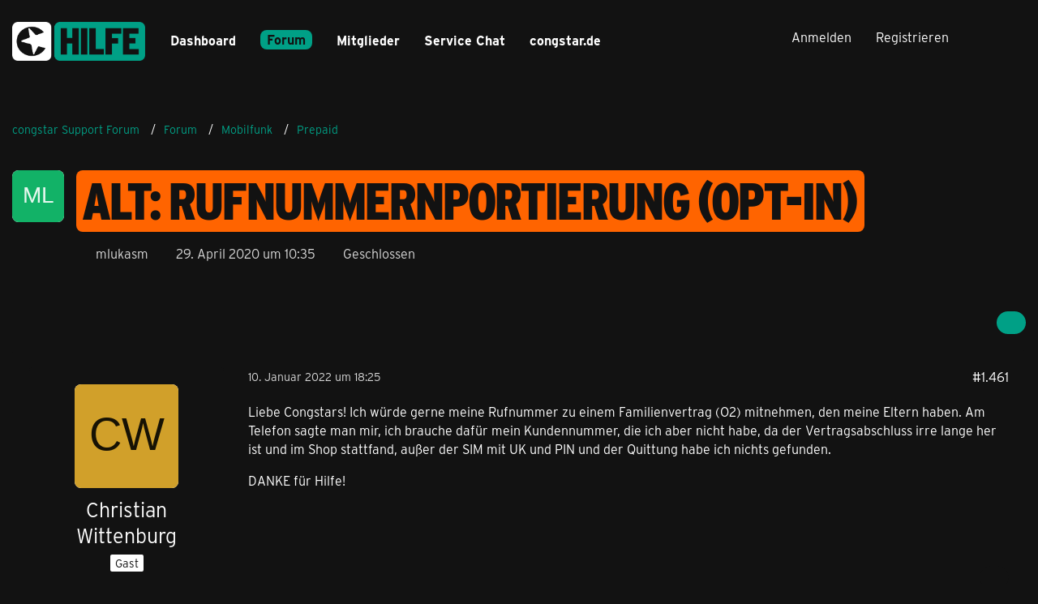

--- FILE ---
content_type: application/javascript
request_url: https://ts.congstar.de/congstar-web/prod/utag.js
body_size: 35926
content:
//tealium universal tag - utag.loader ut4.0.202601271222, Copyright 2026 Tealium.com Inc. All Rights Reserved.
(function(w){if(typeof w.utag!=='undefined'&&typeof w.utag.e==='object'){w.utag_events=w.utag.e;delete w.utag;}}(window));var utag_condload=false;window.__tealium_twc_switch=false;try{try{(function(){try{const qpWebview='isAnalyticsConsentGiven='.toLowerCase();if(document.location.search.toLowerCase().indexOf(qpWebview)===-1)return;const analyticsConsentAccepted=document.location.search.toLowerCase().indexOf(qpWebview+'true')!==-1;const analyticsConsentDenied=document.location.search.toLowerCase().indexOf(qpWebview+'false')!==-1;const mappUsercentricsServiceName='Mapp Intelligence Tracking';const addCssToHideBanner=()=>{let style=document.createElement('style');style.innerHTML='#usercentrics-root {display: none !important}';document.head.insertAdjacentElement('beforeend',style);}
const surpressCMPDisplay=()=>{window.UC_UI_SUPPRESS_CMP_DISPLAY=true;let script=document.createElement('script');script.type='application/javascript';script.innerHTML=`var UC_UI_SUPPRESS_CMP_DISPLAY=true`;document.head.insertAdjacentElement('afterbegin',script);}
const waitForUsercentricsObject=(timeout=10000)=>{return new Promise((resolve,reject)=>{const intervalID=setInterval(()=>{if(!!window.UC_UI){resolve(window.UC_UI);clearInterval(timeoutIntervalID);clearInterval(intervalID);}},100);const timeoutIntervalID=setInterval(()=>{reject(new Error('Timeout - UC_UI not found'));clearInterval(intervalID);clearInterval(timeoutIntervalID);},timeout)});}
const getUsercentricsId=(serviceName)=>{let serviceId='';if(!window.UC_UI)return'';const allServices=window.UC_UI.getServicesBaseInfo();allServices.forEach(service=>{if(service.name.toLowerCase()!==serviceName.toLowerCase())return;serviceId=service.id;})
return serviceId;}
if(analyticsConsentAccepted||analyticsConsentDenied){let mappServiceId='';addCssToHideBanner();surpressCMPDisplay();waitForUsercentricsObject()
.then((UC_UI)=>{UC_UI.denyAllConsents();analyticsConsentAccepted?(mappServiceId=getUsercentricsId(mappUsercentricsServiceName),UC_UI.acceptService(mappServiceId)):'';}).catch((err)=>{console.warn(err.message)});}}
catch(err){console.warn(err);}})();}catch(e){console.log(e)}}catch(e){console.log(e);}
if(typeof utag=="undefined"&&!utag_condload){var utag={id:"congstar.congstar-web",o:{},sender:{},send:{},rpt:{ts:{a:new Date()}},dbi:[],db_log:[],loader:{q:[],lc:0,f:{},p:0,ol:0,wq:[],lq:[],bq:{},bk:{},rf:0,ri:0,rp:0,rq:[],blr_always:1,ready_q:[],sendq:{"pending":0},run_ready_q:function(){for(var i=0;i<utag.loader.ready_q.length;i++){utag.DB("READY_Q:"+i);try{utag.loader.ready_q[i]()}catch(e){utag.DB(e)};}},lh:function(a,b,c){a=""+location.hostname;b=a.split(".");c=(/\.co\.|\.com\.|\.org\.|\.edu\.|\.net\.|\.asn\.|\...\.jp$/.test(a))?3:2;return b.splice(b.length-c,c).join(".");},WQ:function(a,b,c,d,g){utag.DB('WQ:'+utag.loader.wq.length);try{if(utag.udoname&&utag.udoname.indexOf(".")<0){utag.ut.merge(utag.data,window[utag.udoname],0);}
if(utag.cfg.load_rules_at_wait){utag.handler.LR(utag.data);}}catch(e){utag.DB(e)};d=0;g=[];for(a=0;a<utag.loader.wq.length;a++){b=utag.loader.wq[a];b.load=utag.loader.cfg[b.id].load;if(b.load==4){this.f[b.id]=0;utag.loader.LOAD(b.id)}else if(b.load>0){g.push(b);d++;}else{this.f[b.id]=1;}}
if(utag.cfg.nonblocking_tags===true){var promises=[];var addExecutionPromise=function(self,functionToExecute,args,tagId){promises.push(async function(){try{setTimeout(function(){functionToExecute.apply(self,args)},1)}catch(e){utag.DB&&utag.DB(e);}})}
for(a=0;a<g.length;a++){addExecutionPromise(this,utag.loader.AS,[g[a]],g[a].id)}
var settlePromisesInSequence=async function(promises){const results=[];for(var i=0;i<promises.length;i++){var result=await promises[i]();results.push(result);}
return results;}
settlePromisesInSequence(promises)
.then(function(results){utag.DB('PROMISE RESULTS '+results)
if(d==0){utag.loader.END();}})}else{for(a=0;a<g.length;a++){utag.loader.AS(g[a]);}
if(d==0){utag.loader.END();}}},AS:function(a,b,c,d){utag.send[a.id]=a;if(typeof a.src=='undefined'||!utag.ut.hasOwn(a,'src')){a.src=utag.cfg.path+((typeof a.name!='undefined')?a.name:'ut'+'ag.'+a.id+'.js')}
a.src+=(a.src.indexOf('?')>0?'&':'?')+'utv='+(a.v?utag.cfg.template+a.v:utag.cfg.v);utag.rpt['l_'+a.id]=a.src;b=document;this.f[a.id]=0;if(a.load==2){utag.DB("Attach sync: "+a.src);a.uid=a.id;b.write('<script id="utag_'+a.id+'" src="'+a.src+'"></scr'+'ipt>')
if(typeof a.cb!='undefined')a.cb();}else if(a.load==1||a.load==3){if(b.createElement){c='utag_congstar.congstar-web_'+a.id;if(!b.getElementById(c)){d={src:a.src,id:c,uid:a.id,loc:a.loc}
if(a.load==3){d.type="iframe"};if(typeof a.cb!='undefined')d.cb=a.cb;utag.ut.loader(d);}}}},GV:function(a,b,c){b={};for(c in a){if(a.hasOwnProperty(c)&&typeof a[c]!="function")b[c]=a[c];}
return b},OU:function(tid,tcat,a,b,c,d,f,g){g={};utag.loader.RDcp(g);try{if(typeof g['cp.OPTOUTMULTI']!='undefined'){c=utag.loader.cfg;a=utag.ut.decode(g['cp.OPTOUTMULTI']).split('|');for(d=0;d<a.length;d++){b=a[d].split(':');if(b[1]*1!==0){if(b[0].indexOf('c')==0){for(f in utag.loader.GV(c)){if(c[f].tcat==b[0].substring(1))c[f].load=0;if(c[f].tid==tid&&c[f].tcat==b[0].substring(1))return true;}
if(tcat==b[0].substring(1))return true;}else if(b[0]*1==0){utag.cfg.nocookie=true}else{for(f in utag.loader.GV(c)){if(c[f].tid==b[0])c[f].load=0}
if(tid==b[0])return true;}}}}}catch(e){utag.DB(e)}
return false;},RDdom:function(o){var d=document||{},l=location||{};o["dom.referrer"]=d.referrer;o["dom.title"]=""+d.title;o["dom.domain"]=""+l.hostname;o["dom.query_string"]=(""+l.search).substring(1);o["dom.hash"]=(""+l.hash).substring(1);o["dom.url"]=""+d.URL;o["dom.pathname"]=""+l.pathname;o["dom.viewport_height"]=window.innerHeight||(d.documentElement?d.documentElement.clientHeight:960);o["dom.viewport_width"]=window.innerWidth||(d.documentElement?d.documentElement.clientWidth:960);},RDcp:function(o,b,c,d){b=utag.loader.RC();for(d in b){if(d.match(/utag_(.*)/)){for(c in utag.loader.GV(b[d])){o["cp.utag_"+RegExp.$1+"_"+c]=b[d][c];}}}
for(c in utag.loader.GV((utag.cl&&!utag.cl['_all_'])?utag.cl:b)){if(c.indexOf("utag_")<0&&typeof b[c]!="undefined")o["cp."+c]=b[c];}},getCookieState:function(key){utag.loader.cookieState=utag.loader.cookieState||{};return utag.loader.cookieState[key];},setCookieState:function(key,value){utag.loader.cookieState=utag.loader.cookieState||{};utag.loader.cookieState[key]=value;return utag.loader.cookieState[key];},hasSplitUtagMainCookie:function(){if(utag.loader.getCookieState('hasSplit')===true&&utag.cfg.split_cookie===true)return true
if(utag.loader.getCookieState('hasSplit')===false&&utag.cfg.split_cookie===false)return false
var hasSplitCookies=document.cookie.includes("utag_main_")
utag.loader.setCookieState('hasSplit',hasSplitCookies)
return hasSplitCookies;},hasUtagMainCookie:function(){if(utag.loader.getCookieState('hasUnsplit')===true&&utag.cfg.split_cookie===false)return true
if(utag.loader.getCookieState('hasUnsplit')===false&&utag.cfg.split_cookie===true)return false
var hasUnsplitCookie=document.cookie.includes("utag_main=")
utag.loader.setCookieState('hasUnsplit',hasUnsplitCookie)
return hasUnsplitCookie;},convertingToSplitCookies:function(){return utag.cfg.split_cookie&&utag.loader.hasUtagMainCookie();},revertingSplitCookies:function(){return!utag.cfg.split_cookie&&utag.loader.hasSplitUtagMainCookie();},readIndividualCookies:function(){if(!document.cookie||document.cookie===""){return{};}
var cookies=document.cookie.split("; ");return cookies.reduce(function(result,cookie){var kv=cookie.split("=");if(kv[0].startsWith("utag_")){var cookieName=kv[0].split("_")[1];var cookieNameWithTag="utag_"+cookieName;if(!result[cookieNameWithTag]){result[cookieNameWithTag]={};}
var nameTrimmed=kv[0].replace(cookieNameWithTag+"_","");result[cookieNameWithTag][nameTrimmed]=String(kv[1]).replace(/%3B/g,';')}
return result;},{});},RDqp:function(o,a,b,c){a=location.search+(location.hash+'').replace("#","&");if(utag.cfg.lowerqp){a=a.toLowerCase()};if(a.length>1){b=a.substring(1).split('&');for(a=0;a<b.length;a++){c=b[a].split("=");if(c.length>1){o["qp."+c[0]]=utag.ut.decode(c[1])}}}},RDmeta:function(o,a,b,h){a=document.getElementsByTagName("meta");for(b=0;b<a.length;b++){try{h=a[b].name||a[b].getAttribute("property")||"";}catch(e){h="";utag.DB(e)};if(utag.cfg.lowermeta){h=h.toLowerCase()};if(h!=""){o["meta."+h]=a[b].content}}},RDva:function(o){var readAttr=function(o,l){var a="",b;a=localStorage.getItem(l);if(!a||a=="{}")return;b=utag.ut.flatten({va:JSON.parse(a)});utag.ut.merge(o,b,1);}
try{readAttr(o,"tealium_va");readAttr(o,"tealium_va_"+o["ut.account"]+"_"+o["ut.profile"]);}catch(e){utag.DB(e)}},RDut:function(o,a){var t={};var d=new Date();var m=(utag.ut.typeOf(d.toISOString)=="function");o["ut.domain"]=utag.cfg.domain;o["ut.version"]=utag.cfg.v;o["ut.event"]=a||"view";t["tealium_event"]=o["tealium_event"]||o["ut.event"]
t["tealium_visitor_id"]=o["tealium_visitor_id"]=o["ut.visitor_id"]=o["cp.utag_main_v_id"];t["tealium_session_id"]=o["ut.session_id"]=o["cp.utag_main_ses_id"];t["tealium_session_number"]=o["cp.utag_main__sn"];t["tealium_session_event_number"]=o["cp.utag_main__se"];try{t["tealium_datasource"]=utag.cfg.datasource;t["tealium_account"]=o["ut.account"]=utag.cfg.utid.split("/")[0];t["tealium_profile"]=o["ut.profile"]=utag.cfg.utid.split("/")[1];t["tealium_environment"]=o["ut.env"]="prod";}catch(e){utag.DB(e)}
t["tealium_random"]=Math.random().toFixed(16).substring(2);t["tealium_library_name"]="ut"+"ag.js";t["tealium_library_version"]=(utag.cfg.template+"0").substring(2);t["tealium_timestamp_epoch"]=Math.floor(d.getTime()/1000);t["tealium_timestamp_utc"]=(m?d.toISOString():"");d.setHours(d.getHours()-(d.getTimezoneOffset()/60));t["tealium_timestamp_local"]=(m?d.toISOString().replace("Z",""):"");utag.ut.merge(o,t,1);},RDses:function(o,a,c){a=(new Date()).getTime();c=(a+parseInt(utag.cfg.session_timeout))+"";if(!o["cp.utag_main_ses_id"]){o["cp.utag_main_ses_id"]=a+"";o["cp.utag_main__ss"]="1";o["cp.utag_main__se"]="1";o["cp.utag_main__sn"]=(1+parseInt(o["cp.utag_main__sn"]||0))+"";}else{o["cp.utag_main__ss"]="0";o["cp.utag_main__se"]=(1+parseInt(o["cp.utag_main__se"]||0))+"";}
o["cp.utag_main__pn"]=o["cp.utag_main__pn"]||"1";o["cp.utag_main__st"]=c;var ses_id=utag.loader.addExpSessionFlag(o["cp.utag_main_ses_id"]||a);var pn=utag.loader.addExpSessionFlag(o["cp.utag_main__pn"]);var ss=utag.loader.addExpSessionFlag(o["cp.utag_main__ss"]);var st=utag.loader.addExpSessionFlag(c);var se=utag.loader.addExpSessionFlag(o["cp.utag_main__se"]);utag.loader.SC("utag_main",{_sn:(o["cp.utag_main__sn"]||1),_se:se,_ss:ss,_st:st,ses_id:ses_id,_pn:pn});},containsExpSessionFlag:function(v){return String(v).replace(/%3B/g,';').includes(";exp-session");},addExpSessionFlag:function(v){return utag.loader.containsExpSessionFlag(v)?v:v+";exp-session";},containsExpFlag:function(v){return String(v).replace(/%3B/g,';').includes(";exp-");},addExpFlag:function(v,x){return utag.loader.containsExpFlag(v)?v:v+";exp-"+String(x);},RDpv:function(o){if(typeof utag.pagevars=="function"){utag.DB("Read page variables");utag.pagevars(o);}},RDlocalStorage:function(o){if(utag.cfg.ignoreLocalStorage){return;}
Object.keys(window.localStorage).forEach(function(localStorageKey){o["ls."+localStorageKey]=window.localStorage[localStorageKey];});},RDsessionStorage:function(o){if(utag.cfg.ignoreSessionStorage){return;}
Object.keys(window.sessionStorage).forEach(function(sessionStorageKey){o["ss."+sessionStorageKey]=window.sessionStorage[sessionStorageKey];});},convertCustomMultiCookies:function(){var cookiesToConvert={}
if(utag.loader.convertingToSplitCookies()){utag.loader.mapUtagCookies(function(parentCookie){cookiesToConvert[parentCookie.key]=cookiesToConvert[parentCookie.key]||{}
parentCookie.value.split('$').forEach(function(subCookie){var key=subCookie.split(':')[0]
var value=subCookie.split(':')[1]
cookiesToConvert[parentCookie.key][key]=(String(value).indexOf('%3Bexp-')!==-1&&String(value).indexOf('%3Bexp-session')===-1)?String(value).replace(/%3B/g,';')+'u':String(value).replace(/%3B/g,';');})})}else if(utag.loader.revertingSplitCookies()){utag.loader.mapUtagCookies(function(splitCookie){var parentCookieName=splitCookie.key.match(/^utag_[^_]*/)[0];var subCookieName=splitCookie.key.split(parentCookieName+'_')[1];cookiesToConvert[parentCookieName]=cookiesToConvert[parentCookieName]||{};cookiesToConvert[parentCookieName][subCookieName]=(String(splitCookie.value).indexOf('%3Bexp-')!==-1&&String(splitCookie.value).indexOf('%3Bexp-session'))===-1?String(splitCookie.value).replace(/%3B/g,';')+'u':String(splitCookie.value).replace(/%3B/g,';');})}
if(utag.loader.convertingToSplitCookies()){utag.loader.getUtagCookies().forEach(function(cookie){utag.loader.deleteCookie(cookie.key);});}else if(utag.loader.revertingSplitCookies()){utag.loader.deleteIndividualCookies();}
Object.keys(cookiesToConvert).forEach(function(key){utag.loader.SC(key,cookiesToConvert[key]);});},RD:function(o,a){utag.DB("utag.loader.RD");utag.DB(o);utag.loader.RDcp(o);if(utag.cfg.split_cookie){utag.loader.checkCookiesAgainstWhitelist();}
if(utag.loader.convertingToSplitCookies()||utag.loader.revertingSplitCookies()){utag.loader.convertCustomMultiCookies();}
if(!utag.loader.rd_flag){utag.loader.rd_flag=1;o["cp.utag_main__pn"]=(1+parseInt(o["cp.utag_main__pn"]||0))+"";var setVId=window.utag_cfg_ovrd&&window.utag_cfg_ovrd.always_set_v_id||false;if(setVId){o["cp.utag_main_v_id"]=o["cp.utag_main_v_id"]||utag.ut.vi((new Date()).getTime());utag.loader.SC("utag_main",{"v_id":o["cp.utag_main_v_id"]});}
utag.loader.RDses(o);}
if(a&&!utag.cfg.noview)utag.loader.RDses(o);utag.loader.RDqp(o);utag.loader.RDmeta(o);utag.loader.RDdom(o);utag.loader.RDut(o,a||"view");utag.loader.RDpv(o);utag.loader.RDva(o);utag.loader.RDlocalStorage(o);utag.loader.RDsessionStorage(o);},whitelistDefined:function(){return utag.cfg.split_cookie_allowlist&&Array.isArray(utag.cfg.split_cookie_allowlist);},cookieIsAllowed:function(key){return!utag.loader.whitelistDefined()||utag.cfg.split_cookie_allowlist.includes(key);},checkCookiesAgainstWhitelist:function(){if(!utag.loader.whitelistDefined()){return;}
utag.loader.mapUtagCookies(function(cookie){if(!utag.loader.cookieIsAllowed(cookie.key.replace("utag_main_",""))){utag.loader.deleteCookie(cookie.key);}},true);},deleteIndividualCookies:function(){utag.loader.mapUtagCookies(function(cookie){utag.loader.deleteCookie(cookie.key);});},deleteCookie:function(key){document.cookie=key+"=; path=/;domain="+utag.cfg.domain+";max-age=0;";},getUtagCookies:function(onlyUtagMain=false){var cookies=document.cookie.split("; ");var result=[];for(var i=0;i<cookies.length;i++){var cookie=cookies[i];if(cookie.startsWith(onlyUtagMain?"utag_main_":"utag_")){var kv=cookie.split("=");result.push({key:kv[0],value:kv[1]});}}
return result;},mapUtagCookies:function(mapFunction,onlyUtagMain=false){var cookies=utag.loader.getUtagCookies(onlyUtagMain);for(var i=0;i<cookies.length;i++){var cookie=cookies[i];mapFunction(cookie);}},filterArray:function(array,predicate){var y=0;for(var x=0;x<array.length;x++){if(predicate(array[x])){array[y]=array[x];y++;}}
array.length=y;},RC:function(a,x,b,c,d,e,f,g,h,i,j,k,l,m,n,o,v,ck,cv,r,s,t){o={};b=(""+document.cookie!="")?(document.cookie).split("; "):[];r=/^(.*?)=(.*)$/;s=/^(.*);exp-(.*)$/;t=(new Date()).getTime();var newMultiCookies;if(utag.loader.hasSplitUtagMainCookie()){newMultiCookies=utag.loader.readIndividualCookies();utag.loader.filterArray(b,function(cookie){return!cookie.startsWith("utag_")});}
for(c=0;c<b.length;c++){if(b[c].match(r)){ck=RegExp.$1;cv=RegExp.$2;}
e=utag.ut.decode(cv);if(typeof ck!="undefined"){if(ck.indexOf("ulog")==0||ck.indexOf("utag_")==0){e=cv.split("$");g=[];j={};for(f=0;f<e.length;f++){try{g=e[f].split(":");if(g.length>2){g[1]=g.slice(1).join(":");}
v="";if((""+g[1]).indexOf("~")==0){h=g[1].substring(1).split("|");for(i=0;i<h.length;i++)h[i]=utag.ut.decode(h[i]);v=h}else v=utag.ut.decode(g[1]);j[g[0]]=v;}catch(er){utag.DB(er)};}
o[ck]={};for(f in utag.loader.GV(j)){if(utag.ut.typeOf(j[f])=="array"){n=[];for(m=0;m<j[f].length;m++){if(j[f][m].match(s)){k=(RegExp.$2=="session")?(typeof j._st!="undefined"?j._st:t-1):parseInt(RegExp.$2);if(k>t)n[m]=(x==0)?j[f][m]:RegExp.$1;}}
j[f]=n.join("|");}else{j[f]=""+j[f];if(j[f].match(s)){k=(RegExp.$2=="session")?(typeof j._st!="undefined"?j._st:t-1):parseInt(RegExp.$2);j[f]=(k<t)?null:(x==0?j[f]:RegExp.$1);}}
if(j[f])o[ck][f]=j[f];}}else if(utag.cl[ck]||utag.cl['_all_']){o[ck]=e}}}
if(newMultiCookies){Object.keys(newMultiCookies).forEach(function(tag){o[tag]={};Object.keys(newMultiCookies[tag]).forEach(function(key){o[tag][key]=newMultiCookies[tag][key].split(';exp-')[0]})});}
return(a)?(o[a]?o[a]:{}):o;},SC:function(a,b,c,d,e,f,g,h,i,j,k,x,v){if(!a)return 0;if(a=="utag_main"&&utag.cfg.nocookie)return 0;v="";var date=new Date();var exp=new Date();var data;exp.setTime(date.getTime()+(365*24*60*60*1000));x=exp.toGMTString();if(c&&c==="da"||(utag.cfg.split_cookie&&c==='d')){x="Thu, 31 Dec 2009 00:00:00 GMT";data=utag.loader.GV(b);}else if(a.indexOf("utag_")!=0&&a.indexOf("ulog")!=0){if(typeof b!="object"){v=b}}else{if(utag.cfg.split_cookie){d=utag.loader.readIndividualCookies()[a]||{};data=utag.loader.GV(b);}else{d=utag.loader.RC(a,0);}
for(e in utag.loader.GV(b)){f=""+b[e];if(f.match(/^(.*);exp-(\d+)(\w)$/)){g=date.getTime()+parseInt(RegExp.$2)*((RegExp.$3=="h")?3600000:86400000);if(RegExp.$3=="u")g=parseInt(RegExp.$2);f=RegExp.$1+";exp-"+g;}
if(c=="i"){if(d[e]==null)d[e]=f;}else if(c=="d")delete d[e];else if(c=="a")d[e]=(d[e]!=null)?(f-0)+(d[e]-0):f;else if(c=="ap"||c=="au"){if(d[e]==null)d[e]=f;else{if(d[e].indexOf("|")>0){d[e]=d[e].split("|")}
g=(utag.ut.typeOf(d[e])=="array")?d[e]:[d[e]];g.push(f);if(c=="au"){h={};k={};for(i=0;i<g.length;i++){if(g[i].match(/^(.*);exp-(.*)$/)){j=RegExp.$1;}
if(typeof k[j]=="undefined"){k[j]=1;h[g[i]]=1;}}
g=[];for(i in utag.loader.GV(h)){g.push(i);}}
d[e]=g}}else d[e]=f;}
if(utag.loader.convertingToSplitCookies()===true){delete d[a];}
data=utag.loader.GV(d);h=new Array();for(g in data){if(utag.ut.typeOf(d[g])=="array"){for(c=0;c<d[g].length;c++){d[g][c]=encodeURIComponent(d[g][c])}
h.push(g+":~"+d[g].join("|"))}else h.push((g+":").replace(/[\,\$\;\?]/g,"")+encodeURIComponent(d[g]))}
if(h.length==0){h.push("");x=""}
v=(h.join("$"));}
if(utag.cfg.split_cookie&&c!=='da'&&c!=='d'){utag.loader.prepareAndWriteCookies(a,data,x);}else if(utag.cfg.split_cookie){utag.loader.mapUtagCookies(function(cookieInfo){var cookiesToDelete=Object.keys(data||{}).map(function(key){return a+'_'+key});if((c==='da'&&cookieInfo.key.startsWith(a))||(c==='d'&&cookiesToDelete.indexOf(cookieInfo.key)!==-1)){document.cookie=cookieInfo.key+"="+v+";path=/;domain="+utag.cfg.domain+";expires="+x+(utag.cfg.secure_cookie?";secure":"");}})}else{document.cookie=a+"="+v+";path=/;domain="+utag.cfg.domain+";expires="+x+(utag.cfg.secure_cookie?";secure":"");}
return 1},prepareAndWriteCookies:function(tag,data,expiration){var defaultSessionExpirationCookies=["_pn","_ss","_st","_ses_id","_se"];var originalExpiration=expiration;if(Object.keys(data).length>0){for(var key in data){expiration=originalExpiration;if(!utag.loader.cookieIsAllowed(key)){continue;}
var value=String(data[key]);if(defaultSessionExpirationCookies.includes(key)){value=utag.loader.addExpSessionFlag(value);}
if(value.match(/exp-(\d+|session)$/)){var expValue=RegExp.$1;if(expValue==="session"&&!!utag.cfg.session_timeout){value=utag.loader.addExpSessionFlag(value);expiration=new Date();expiration.setTime(expiration.getTime()+parseInt(utag.cfg.session_timeout));expiration=expiration.toGMTString();}else{var expInt=parseInt(expValue);if(!!expInt){value=utag.loader.addExpFlag(value,expInt);expiration=new Date(expInt);expiration=expiration.toGMTString();}}}
utag.loader.writeCookie(tag+"_"+key,value,expiration);}
utag.loader.deleteCookie(tag);}},writeCookie:function(key,value,expiration){if(value.includes(";")){value=value.replace(/;/g,encodeURIComponent(";"));}
document.cookie=key+"="+value+";path=/;domain="+utag.cfg.domain+";expires="+expiration+(utag.cfg.secure_cookie?";secure":"");},LOAD:function(a,b,c,d){if(!utag.loader.cfg){return}
if(this.ol==0){if(utag.loader.cfg[a].block&&utag.loader.cfg[a].cbf){this.f[a]=1;delete utag.loader.bq[a];}
for(b in utag.loader.GV(utag.loader.bq)){if(utag.loader.cfg[a].load==4&&utag.loader.cfg[a].wait==0){utag.loader.bk[a]=1;utag.DB("blocked: "+a);}
utag.DB("blocking: "+b);return;}
utag.loader.INIT();return;}
utag.DB('utag.loader.LOAD:'+a);if(this.f[a]==0){this.f[a]=1;if(utag.cfg.noview!=true){if(utag.loader.cfg[a].send){utag.DB("SENDING: "+a);try{if(utag.loader.sendq.pending>0&&utag.loader.sendq[a]){utag.DB("utag.loader.LOAD:sendq: "+a);while(d=utag.loader.sendq[a].shift()){utag.DB(d);utag.sender[a].send(d.event,utag.handler.C(d.data));utag.loader.sendq.pending--;}}else{utag.sender[a].send('view',utag.handler.C(utag.data));}
utag.rpt['s_'+a]=0;}catch(e){utag.DB(e);utag.rpt['s_'+a]=1;}}}
if(utag.loader.rf==0)return;for(b in utag.loader.GV(this.f)){if(this.f[b]==0||this.f[b]==2)return}
utag.loader.END();}},EV:function(a,b,c,d){if(b=="ready"){if(!utag.data){try{utag.cl={'_all_':1};utag.loader.initdata();utag.loader.RD(utag.data);}catch(e){utag.DB(e)};}
if((document.attachEvent||utag.cfg.dom_complete)?document.readyState==="complete":document.readyState!=="loading")setTimeout(c,1);else{utag.loader.ready_q.push(c);var RH;if(utag.loader.ready_q.length<=1){if(document.addEventListener){RH=function(){document.removeEventListener("DOMContentLoaded",RH,false);utag.loader.run_ready_q()};if(!utag.cfg.dom_complete)document.addEventListener("DOMContentLoaded",RH,false);window.addEventListener("load",utag.loader.run_ready_q,false);}else if(document.attachEvent){RH=function(){if(document.readyState==="complete"){document.detachEvent("onreadystatechange",RH);utag.loader.run_ready_q()}};document.attachEvent("onreadystatechange",RH);window.attachEvent("onload",utag.loader.run_ready_q);}}}}else{if(a.addEventListener){a.addEventListener(b,c,false)}else if(a.attachEvent){a.attachEvent(((d==1)?"":"on")+b,c)}}},END:function(b,c,d,e,v,w){if(this.ended){return};this.ended=1;utag.DB("loader.END");b=utag.data;if(utag.handler.base&&utag.handler.base!='*'){e=utag.handler.base.split(",");for(d=0;d<e.length;d++){if(typeof b[e[d]]!="undefined")utag.handler.df[e[d]]=b[e[d]]}}else if(utag.handler.base=='*'){utag.ut.merge(utag.handler.df,b,1);}
utag.rpt['r_0']="t";for(var r in utag.loader.GV(utag.cond)){utag.rpt['r_'+r]=(utag.cond[r])?"t":"f";}
utag.rpt.ts['s']=new Date();v=utag.cfg.path;if(b["cp.utag_main__ss"]==1&&!utag.cfg.no_session_count)utag.ut.loader({src:v+"ut"+"ag"+".v.js?a="+utag.cfg.utid+(utag.cfg.nocookie?"&nocookie=1":"&cb="+(new Date).getTime()),id:"tiqapp"})
if(utag.cfg.noview!=true)utag.handler.RE('view',b,"end");utag.handler.INIT();}},DB:function(a,b){if(utag.cfg.utagdb===false){return;}else if(typeof utag.cfg.utagdb=="undefined"){b=document.cookie+'';utag.cfg.utagdb=((b.indexOf('utagdb=true')>=0)?true:false);}
if(utag.cfg.utagdb===true){var t;if(utag.ut.typeOf(a)=="object"){t=utag.handler.C(a)}else{t=a}
utag.db_log.push(t);try{if(!utag.cfg.noconsole)console.log(t)}catch(e){}}},RP:function(a,b,c){if(typeof a!='undefined'&&typeof a.src!='undefined'&&a.src!=''){b=[];for(c in utag.loader.GV(a)){if(c!='src')b.push(c+'='+escape(a[c]))}
this.dbi.push((new Image()).src=a.src+'?utv='+utag.cfg.v+'&utid='+utag.cfg.utid+'&'+(b.join('&')))}},view:function(a,c,d){return this.track({event:'view',data:a||{},cfg:{cb:c,uids:d}})},link:function(a,c,d){return this.track({event:'link',data:a||{},cfg:{cb:c,uids:d}})},track:function(a,b,c,d,e){a=a||{};if(typeof a=="string"){a={event:a,data:b||{},cfg:{cb:c,uids:d}}}
a.data={...a.data}
for(e in utag.loader.GV(utag.o)){utag.o[e].handler.trigger(a.event||"view",a.data||a,a.cfg||{cb:b,uids:c})}
a.cfg=a.cfg||{cb:b};if(typeof a.cfg.cb=="function")a.cfg.cb();return true},handler:{base:"",df:{},o:{},send:{},iflag:0,INIT:function(a,b,c){utag.DB('utag.handler.INIT');if(utag.initcatch){utag.initcatch=0;return}
this.iflag=1;a=utag.loader.q.length;if(a>0){utag.DB("Loader queue");for(b=0;b<a;b++){c=utag.loader.q[b];utag.handler.trigger(c.a,c.b,c.c)}}
},test:function(){return 1},LR:function(b){utag.DB("Load Rules");for(var d in utag.loader.GV(utag.cond)){utag.cond[d]=false;}
utag.DB(b);utag.loader.loadrules(b);utag.DB(utag.cond);utag.loader.initcfg();utag.loader.OU();for(var r in utag.loader.GV(utag.cond)){utag.rpt['r_'+r]=(utag.cond[r])?"t":"f";}},RE:function(a,b,c,d,e,f,g){if(c!="alr"&&!this.cfg_extend){return 0;}
utag.DB("RE: "+c);if(c=="alr")utag.DB("All Tags EXTENSIONS");utag.DB(b);if(typeof this.extend!="undefined"){g=0;for(d=0;d<this.extend.length;d++){try{e=0;if(typeof this.cfg_extend!="undefined"){f=this.cfg_extend[d];if(typeof f.count=="undefined")f.count=0;if(f[a]==0||(f.once==1&&f.count>0)||f[c]==0){e=1}else{if(f[c]==1){g=1};f.count++}}
if(e!=1){this.extend[d](a,b);utag.rpt['ex_'+d]=0}}catch(er){utag.DB(er);utag.rpt['ex_'+d]=1;utag.ut.error({e:er.message,s:utag.cfg.path+'utag.js',l:d,t:'ge'});}}
utag.DB(b);return g;}},trigger:function(a,b,c,d,e,f){utag.DB('trigger:'+a+(c&&c.uids?":"+c.uids.join(","):""));b=b||{};utag.DB(b);if(!this.iflag){utag.DB("trigger:called before tags loaded");for(d in utag.loader.f){if(!(utag.loader.f[d]===1))utag.DB('Tag '+d+' did not LOAD')}
utag.loader.q.push({a:a,b:utag.handler.C(b),c:c});return;}
utag.ut.merge(b,this.df,0);utag.loader.RD(b,a);utag.cfg.noview=false;function sendTag(a,b,d){try{if(typeof utag.sender[d]!="undefined"){utag.DB("SENDING: "+d);utag.sender[d].send(a,utag.handler.C(b));utag.rpt['s_'+d]=0;}else if(utag.loader.cfg[d].load!=2){utag.loader.sendq[d]=utag.loader.sendq[d]||[];utag.loader.sendq[d].push({"event":a,"data":utag.handler.C(b)});utag.loader.sendq.pending++;utag.loader.AS({id:d,load:1});}}catch(e){utag.DB(e)}}
if(utag.cfg.nonblocking_tags===true){var promises=[];var addExecutionPromise=function(self,functionToExecute,args,tagId){promises.push(async function(){try{setTimeout(function(){functionToExecute.apply(self,args)},1)}catch(e){utag.DB&&utag.DB(e);}})}}
if(c&&c.uids){if(!utag.cfg.suppress_before_load_rules_with_uids){this.RE(a,b,"blr");}
this.RE(a,b,"alr");for(f=0;f<c.uids.length;f++){d=c.uids[f];if(utag.loader.cfg[d]&&!utag.loader.OU(utag.loader.cfg[d].tid)){if(utag.cfg.nonblocking_tags===true){addExecutionPromise(this,sendTag,[a,b,d],d)}else{sendTag(a,b,d);}}}}else if(utag.cfg.load_rules_ajax){this.RE(a,b,"blr");this.LR(b);this.RE(a,b,"alr");for(f=0;f<utag.loader.cfgsort.length;f++){d=utag.loader.cfgsort[f];if(utag.loader.cfg[d].load&&utag.loader.cfg[d].send){if(utag.cfg.nonblocking_tags===true){addExecutionPromise(this,sendTag,[a,b,d],d)}else{sendTag(a,b,d);}}}}else{this.RE(a,b,"alr");for(d in utag.loader.GV(utag.sender)){if(utag.cfg.nonblocking_tags===true){addExecutionPromise(this,sendTag,[a,b,d],d)}else{sendTag(a,b,d);}}}
if(utag.cfg.nonblocking_tags===true){var settlePromisesInSequence=async function(promises){utag.DB('PROMISES ACTIVE - '+JSON.stringify(promises),null,2);const results=[];for(var i=0;i<promises.length;i++){var result=await promises[i]();results.push(result);}
return results;}
var thisRe=this.RE.bind(this);settlePromisesInSequence(promises)
.then(function(results){utag.DB('PROMISE RESULTS '+results)
thisRe(a,b,"end");})}else{this.RE(a,b,"end");}},C:function(a,b,c){b={};for(c in utag.loader.GV(a)){if(utag.ut.typeOf(a[c])=="array"){b[c]=a[c].slice(0)}else{b[c]=a[c]}}
return b}},ut:{pad:function(a,b,c,d){a=""+((a-0).toString(16));d='';if(b>a.length){for(c=0;c<(b-a.length);c++){d+='0'}}return""+d+a},vi:function(t,a,b){if(!utag.v_id){a=this.pad(t,12);b=""+Math.random();a+=this.pad(b.substring(2,b.length),16);try{a+=this.pad((navigator.plugins.length?navigator.plugins.length:0),2);a+=this.pad(navigator.userAgent.length,3);a+=this.pad(document.URL.length,4);a+=this.pad(navigator.appVersion.length,3);a+=this.pad(screen.width+screen.height+parseInt((screen.colorDepth)?screen.colorDepth:screen.pixelDepth),5)}catch(e){utag.DB(e);a+="12345"};utag.v_id=a;}
return utag.v_id},hasOwn:function(o,a){return o!=null&&Object.prototype.hasOwnProperty.call(o,a)},isEmptyObject:function(o,a){for(a in o){if(utag.ut.hasOwn(o,a))return false}
return true},isEmpty:function(o){var t=utag.ut.typeOf(o);if(t=="number"){return isNaN(o)}else if(t=="boolean"){return false}else if(t=="string"){return o.length===0}else return utag.ut.isEmptyObject(o)},typeOf:function(e){return({}).toString.call(e).match(/\s([a-zA-Z]+)/)[1].toLowerCase();},flatten:function(o){var a={};function r(c,p){if(Object(c)!==c||utag.ut.typeOf(c)=="array"){a[p]=c;}else{if(utag.ut.isEmptyObject(c)){}else{for(var d in c){r(c[d],p?p+"."+d:d);}}}}
r(o,"");return a;},merge:function(a,b,c,d){if(c){for(d in utag.loader.GV(b)){a[d]=b[d]}}else{for(d in utag.loader.GV(b)){if(typeof a[d]=="undefined")a[d]=b[d]}}},decode:function(a,b){b="";try{b=decodeURIComponent(a)}catch(e){utag.DB(e)};if(b==""){b=unescape(a)};return b},encode:function(a,b){b="";try{b=encodeURIComponent(a)}catch(e){utag.DB(e)};if(b==""){b=escape(a)};return b},error:function(a,b,c){if(typeof utag_err!="undefined"){utag_err.push(a)}},loader:function(o,a,b,c,l,m){utag.DB(o);a=document;if(o.type=="iframe"){m=a.getElementById(o.id);if(m&&m.tagName=="IFRAME"){m.parentNode.removeChild(m);}
b=a.createElement("iframe");o.attrs=o.attrs||{};utag.ut.merge(o.attrs,{"height":"1","width":"1","style":"display:none"},0);}else if(o.type=="img"){utag.DB("Attach img: "+o.src);b=new Image();}else{b=a.createElement("script");b.language="javascript";b.type="text/javascript";b.async=1;b.charset="utf-8";}
if(o.id){b.id=o.id};for(l in utag.loader.GV(o.attrs)){b.setAttribute(l,o.attrs[l])}
b.setAttribute("src",o.src);if(typeof o.cb=="function"){if(b.addEventListener){b.addEventListener("load",function(){o.cb()},false);}else{b.onreadystatechange=function(){if(this.readyState=='complete'||this.readyState=='loaded'){this.onreadystatechange=null;o.cb()}};}}
if(typeof o.error=="function"){utag.loader.EV(b,"error",o.error);}
if(o.type!="img"){l=o.loc||"head";c=a.getElementsByTagName(l)[0];if(c){utag.DB("Attach to "+l+": "+o.src);if(l=="script"){c.parentNode.insertBefore(b,c);}else{c.appendChild(b)}}}}}};utag.o['congstar.congstar-web']=utag;utag.cfg={template:"ut4.53.",load_rules_ajax:true,load_rules_at_wait:false,lowerqp:false,noconsole:false,session_timeout:1800000,readywait:0,noload:0,domain:utag.loader.lh(),datasource:"##UTDATASOURCE##".replace("##"+"UTDATASOURCE##",""),secure_cookie:("##UTSECURECOOKIE##".replace("##"+"UTSECURECOOKIE##","")==="true")?true:false,path:"//ts.congstar.de/congstar-web/prod/",utid:"congstar/congstar-web/202601271222",ignoreSessionStorage:false,ignoreLocalStorage:false,split_cookie:true};utag.cfg.v=utag.cfg.template+"202601271222";utag.cond={100:0,103:0,104:0,10:0,16:0,17:0,20:0,22:0,24:0,25:0,26:0,27:0,30:0,31:0,34:0,37:0,40:0,44:0,46:0,50:0,52:0,53:0,55:0,57:0,58:0,5:0,61:0,63:0,64:0,67:0,72:0,73:0,78:0,80:0,81:0,82:0,83:0,86:0,87:0,88:0,89:0,91:0,93:0,96:0,97:0,98:0,99:0};utag.pagevars=function(ud){ud=ud||utag.data;try{ud['js_page.utag.cfg.path']=utag.cfg.path}catch(e){utag.DB(e)};};utag.loader.initdata=function(){try{utag.data=(typeof utag_data!='undefined')?utag_data:{};utag.udoname='utag_data';}catch(e){utag.data={};utag.DB('idf:'+e);}};utag.loader.loadrules=function(_pd,_pc){var d=_pd||utag.data;var c=_pc||utag.cond;for(var l in utag.loader.GV(c)){switch(l){case'10':try{c[10]|=(d['dom.url'].toString().toLowerCase().indexOf('//www.'.toLowerCase())<0)}catch(e){utag.DB(e)};break;case'100':try{c[100]|=(/^\/internet\/dsl\/bestandskunden\//.test(d['dom.pathname']))||(/^\/internet\/zuhause\/dsl\/bestandskunden\//.test(d['dom.pathname']))}catch(e){utag.DB(e)};break;case'103':try{c[103]|=(d['dom.pathname'].toString().indexOf('/app/')>-1)}catch(e){utag.DB(e)};break;case'104':try{c[104]|=(d['dom.pathname'].toString().indexOf('/webshop-activation-ui/')>-1)}catch(e){utag.DB(e)};break;case'16':try{c[16]|=(d['dom.pathname'].toString().indexOf('/bestellstatus/')>-1)}catch(e){utag.DB(e)};break;case'17':try{c[17]|=(d['page_contentgroup_9'].toString().toLowerCase()=='rabatte-fuer-unternehmen'.toLowerCase())}catch(e){utag.DB(e)};break;case'20':try{c[20]|=(d['product_status'].toString().toLowerCase().indexOf('view'.toLowerCase())>-1&&d['page_type'].toString().toLowerCase().indexOf('detailseiten'.toLowerCase())>-1)}catch(e){utag.DB(e)};break;case'22':try{c[22]|=(d['product_status']=='add')}catch(e){utag.DB(e)};break;case'24':try{c[24]|=(d['page_contentgroup_9'].toString().toLowerCase()=='impressum'.toLowerCase())}catch(e){utag.DB(e)};break;case'25':try{c[25]|=(d['page_contentgroup_9'].toString().toLowerCase()=='datenschutz'.toLowerCase())}catch(e){utag.DB(e)};break;case'26':try{c[26]|=(d['page_contentgroup_9'].toString().toLowerCase()=='cookies'.toLowerCase())}catch(e){utag.DB(e)};break;case'27':try{c[27]|=(d['dom.pathname'].toString().indexOf('/checkout/')>-1)}catch(e){utag.DB(e)};break;case'30':try{c[30]|=(d['page_type'].toString().toLowerCase().indexOf('tarif-detailseiten'.toLowerCase())>-1)}catch(e){utag.DB(e)};break;case'31':try{c[31]|=(d['page_contentgroup_2']=='geraete')}catch(e){utag.DB(e)};break;case'34':try{c[34]|=(/nicotuadev\.de$/.test(d['dom.domain']))}catch(e){utag.DB(e)};break;case'37':try{c[37]|=(d['tealium_event'].toString().toLowerCase().indexOf('simkarten.event'.toLowerCase())>-1&&d['link_id'].toString().toLowerCase().indexOf('simkarten.triple_sim_aktiviert'.toLowerCase())>-1)}catch(e){utag.DB(e)};break;case'40':try{c[40]|=(d['campaigncontext_campaignpartner'].toString().indexOf('yahoo')>-1)}catch(e){utag.DB(e)};break;case'44':try{c[44]|=(d['campaigncontext_campaignpartner'].toString().indexOf('communication_ads')>-1)}catch(e){utag.DB(e)};break;case'46':try{c[46]|=(d['link_id']=='kunden_optionsmanagement.suborder')}catch(e){utag.DB(e)};break;case'5':try{c[5]|=(d['dom.url'].toString().indexOf('vertriebsportal')>-1)}catch(e){utag.DB(e)};break;case'50':try{c[50]|=(typeof d['order_id']!='undefined'&&d['order_id']!=''&&d['product_status'].toString().toLowerCase().indexOf('conf'.toLowerCase())>-1&&d['page_content_id'].toString().toLowerCase().indexOf('www.congstar_de.checkout.bestaetigung'.toLowerCase())>-1)}catch(e){utag.DB(e)};break;case'52':try{c[52]|=(typeof d['order_id']!='undefined'&&d['order_id']!=''&&d['product_status'].toString().toLowerCase().indexOf('conf'.toLowerCase())>-1&&d['product_category'].toString().toLowerCase().indexOf('prepaid'.toLowerCase())>-1)}catch(e){utag.DB(e)};break;case'53':try{c[53]|=(d['page_content_id'].toString().toLowerCase()=='www.congstar_de.hilfe--service'.toLowerCase())||(d['page_content_id'].toString().toLowerCase()=='www.congstar_de.hilfe--service.kontakt--hilfe.kontakt-zu-congstar'.toLowerCase())||(d['page_content_id'].toString().toLowerCase()=='www.congstar_de.hilfe--service.kontakt--hilfe.faqs'.toLowerCase())||(d['page_content_id'].toString().toLowerCase()=='www.congstar_de.hilfe--service.kontakt--hilfe.faqs'.toLowerCase())}catch(e){utag.DB(e)};break;case'55':try{c[55]|=(d['user_login_status']=='eingeloggt'&&d['tealium_event']=='kunden_informationen.event')}catch(e){utag.DB(e)};break;case'57':try{c[57]|=(d['page_contentgroup_9'].toString().indexOf('prepaid-karte-aufladen')>-1)}catch(e){utag.DB(e)};break;case'58':try{c[58]|=(d['campaigncontext_campaignpartner'].toString().indexOf('tkworld')>-1)}catch(e){utag.DB(e)};break;case'61':try{c[61]|=(d['page_type']=='startseite')}catch(e){utag.DB(e)};break;case'63':try{c[63]|=(d['dom.pathname'].toString().toLowerCase().indexOf('/aktivierung/kartendaten'.toLowerCase())>-1)}catch(e){utag.DB(e)};break;case'64':try{c[64]|=(d['page_content_id'].toString().toLowerCase().indexOf('tarife.tarifvorteile-bei-congstar.black-friday-2023'.toLowerCase())>-1)}catch(e){utag.DB(e)};break;case'67':try{c[67]|=(typeof d['order_id']!='undefined'&&d['order_id']!=''&&d['product_status'].toString().toLowerCase().indexOf('conf'.toLowerCase())>-1&&d['page_type']=='checkout')}catch(e){utag.DB(e)};break;case'72':try{c[72]|=(/^\/meincongstar/i.test(d['dom.pathname']))}catch(e){utag.DB(e)};break;case'73':try{c[73]|=(d['dom.pathname'].toString().toLowerCase().indexOf('/thread/'.toLowerCase())>-1&&d['dom.domain'].toString().indexOf('forum.congstar.de')>-1)}catch(e){utag.DB(e)};break;case'78':try{c[78]|=(d['tealium_event']=='shopplanconfigurator.event'&&d['page_content_id'].toString().indexOf('congstar-zuhause')>-1)}catch(e){utag.DB(e)};break;case'80':try{c[80]|=(d['page_content_id'].toString().indexOf('congstar-zuhause')>-1&&d['tealium_event']=='shopplanconfigurator.event'&&d['event_detail_1']=='verfuegbar')}catch(e){utag.DB(e)};break;case'81':try{c[81]|=(d['page_content_id'].toString().indexOf('checkout.persoenliche-daten')>-1&&d['tealium_event']=='view')}catch(e){utag.DB(e)};break;case'82':try{c[82]|=(d['page_type']=='mein-congstar')}catch(e){utag.DB(e)};break;case'83':try{c[83]|=(d['dom.pathname'].toString().toLowerCase().indexOf('/fixed-webapp-ui-provisioning-overview'.toLowerCase())>-1)}catch(e){utag.DB(e)};break;case'86':try{c[86]|=(d['page_contentgroup_2'].toString().indexOf('meincongstar')>-1)}catch(e){utag.DB(e)};break;case'87':try{c[87]|=(d['dom.pathname'].toString().indexOf('/dein-feedback')>-1)}catch(e){utag.DB(e)};break;case'88':try{c[88]|=(d['dom.pathname'].toString().toLowerCase().indexOf('/bestandskunden-angebote'.toLowerCase())>-1)}catch(e){utag.DB(e)};break;case'89':try{c[89]|=(d['product_name'].toString().toLowerCase().indexOf('congstar_kennenlern_tarif'.toLowerCase())>-1)}catch(e){utag.DB(e)};break;case'91':try{c[91]|=(/^\/geraete\/google\/google-pixel-9-pro/.test(d['dom.pathname']))||(/^\/geraete\/samsung\/samsung-galaxy-s25-ultra/.test(d['dom.pathname']))||(/^\/geraete\/xiaomi\/xiaomi-15-ultra/.test(d['dom.pathname']))}catch(e){utag.DB(e)};break;case'93':try{c[93]|=(d['dom.pathname'].toString().toLowerCase().indexOf('/checkout-ui/'.toLowerCase())>-1)||(d['dom.pathname'].toString().toLowerCase().indexOf('/checkout/'.toLowerCase())>-1)}catch(e){utag.DB(e)};break;case'96':try{c[96]|=(d['ss.referrer_is_congstar_zuhause']=='true')}catch(e){utag.DB(e)};break;case'97':try{c[97]|=(d['dom.pathname'].toString().indexOf('dsl/internetanschluss')>-1)}catch(e){utag.DB(e)};break;case'98':try{c[98]|=(typeof d['tealium_event']!='undefined'&&d['tealium_event']!=''&&d['tealium_event'].toString().toLowerCase()=='view'.toLowerCase()&&typeof d['is_duplicate_page_view']!='undefined'&&d['is_duplicate_page_view']!=''&&d['is_duplicate_page_view'].toString().toLowerCase()=='true'.toLowerCase())}catch(e){utag.DB(e)};break;case'99':try{c[99]|=(/^\/fixed-webapp-ui-hardware-management/.test(d['dom.pathname']))}catch(e){utag.DB(e)};break;}}};utag.pre=function(){utag.loader.initdata();utag.pagevars();try{utag.loader.RD(utag.data)}catch(e){utag.DB(e)};utag.loader.loadrules();};utag.loader.GET=function(){utag.cl={'_all_':1};utag.pre();utag.handler.extend=[function(a,b){try{if((typeof b['cp.campaignContext']!='undefined'&&typeof b['cp.campaignContext']!='undefined'&&b['cp.campaignContext']!='')){var cookiecontent=JSON.parse(decodeURIComponent(b['cp.campaignContext'])),dataDatalayer=isJSON(cookiecontent.dataDatalayer)?JSON.parse(cookiecontent.dataDatalayer):cookiecontent.dataDatalayer;b.campaigncontext_partnerName=cookiecontent&&cookiecontent.salesPartnerName&&cookiecontent.salesPartnerName.toString().replaceAll(/\+/g,' ');b.campaigncontext_partnerId=cookiecontent&&cookiecontent.salesPartnerId&&cookiecontent.salesPartnerId.toString();b.campaigncontext_campaignpartner=dataDatalayer&&dataDatalayer.campaignpartner&&dataDatalayer.campaignpartner.toString();b.campaigncontext_partnerreference=dataDatalayer&&dataDatalayer.partnerreference&&dataDatalayer.partnerreference.toString();b.campaigncontext_detectionUrl=cookiecontent&&cookiecontent.detectionUrl&&cookiecontent.detectionUrl.toString();b.campaigncontext_foreignReferenceValue=cookiecontent&&cookiecontent.foreignReferenceValue.toString();function isJSON(data){try{JSON.parse(data);return true}
catch(err){return false}}}}catch(e){utag.DB(e)}},function(a,b){try{if(1){window.kameleoonQueue=window.kameleoonQueue||[];}}catch(e){utag.DB(e)}},function(a,b){try{if(1){function identifySubdomain(){var cid=b.page_content_id||undefined;var cp5="unknown";if(cid!==undefined){if(cid.indexOf("www.congstar_de")===0){cp5="congstar Web";}
if(cid.indexOf("www.nicotuadev_de")===0){cp5="congstar Nicotuadev";}
if(cid.indexOf("app.congstar_de")===0){cp5="congstar App";}
if(cid.indexOf("gaming-congstar_de")===0){cp5="congstar gaming";}
if(cid.indexOf("forum.congstar_de")===0){cp5="congstar Forum";}
if(cid.indexOf("personalverkauf.congstar_de")===0){cp5="congstar Personalverkauf";}
if(cid.indexOf("created.congstar_de")===0){cp5="congstar Created";}
if(cid.indexOf("freundewerben.congstar_de")===0){cp5="congstar freundewerben";}}else{if(utag.data["dom.domain"].indexOf("personalverkauf.")===0){cp5="congstar Personalverkauf";}
if(utag.data["dom.domain"].indexOf("created.")===0){cp5="congstar Created";}
if(utag.data["dom.domain"].indexOf("freundewerben.")===0){cp5="congstar freundewerben";}
if(utag.data["dom.domain"].indexOf("www.congstar.de")===0){cp5="congstar Web";}
if(utag.data["dom.domain"].indexOf("www.nicotuadev.de")===0){cp5="congstar Nicotuadev";}}
return cp5;}
b.page_subdomain=identifySubdomain();}}catch(e){utag.DB(e)}},function(a,b){try{if(b['page_content_id'].toString().indexOf('checkout.bestaetigung')>-1){var div_element=document.createElement("div");var strOut='<span id="tsCheckoutOrderNr">'+b.order_id+'</span> <span id="tsCheckoutBuyerEmail">'+b.user_email+'</span> <span id="tsCheckoutOrderAmount">'+b.order_value+'</span> <span id="tsCheckoutOrderCurrency">EUR</span> <span id="tsCheckoutOrderPaymentType">'+b.order_payment_method+'</span>';div_element.innerHTML=strOut;div_element.style.display='none';div_element.id="trustedShopsCheckout";var body=document.getElementsByTagName('body')[0];body.appendChild(div_element);_tsConfig={'yOffset':'0','variant':'reviews','customElementId':'','trustcardDirection':'','customBadgeWidth':'','customBadgeHeight':'','disableResponsive':'false','disableTrustbadge':'true'};}}catch(e){utag.DB(e)}},function(a,b){try{if(1){if(sessionStorage.sst==undefined){utag.ut.loader({src:"https://ts.congstar.de/tiqapp/utag.v.js?a="+utag.cfg.utid+(utag.cfg.nocookie?"&nocookie=1":"&cb="+(new Date).getTime()),id:"tiqapp"});sessionStorage.sst='true';}}}catch(e){utag.DB(e)}},function(a,b){try{if(b['tealium_event']=='view'){try{b['usercentric_are_all_consents_accepted']=UC_UI&&UC_UI.areAllConsentsAccepted()}catch(e){}}}catch(e){utag.DB(e);}},function(a,b){try{if(b['tealium_event'].toString().toLowerCase()=='view'.toLowerCase()){window.dataLayer=window.dataLayer||[];function gtag(){window.dataLayer.push(arguments)};if(!window.dataLayer.some(function(el){return el[0]==='consent'&&el[1]==='default'})){gtag('consent','default',{'ad_user_data':"denied",'ad_personalization':"denied",'ad_storage':"denied",'analytics_storage':"denied",'wait_for_update':2000});}}}catch(e){utag.DB(e)}},function(a,b){try{if((b['tealium_event'].toString().toLowerCase()=='view'.toLowerCase()&&typeof b['ls.uc_user_interaction']!='undefined'&&b['ls.uc_user_interaction']!=''&&b['ls.uc_user_interaction'].toString().toLowerCase().indexOf('true'.toLowerCase())>-1)){window.dataLayer=window.dataLayer||[];function gtag(){window.dataLayer.push(arguments)};const isFullConsentGiven=UC_UI?.areAllConsentsAccepted();const isGoogleAdsConversionConsentGiven=UC_UI?.getServicesBaseInfo()?.filter(el=>el.id==="8ScDZDmU"&&el.consent.status===true)?.length===1;const isGoogleCampaignManagerConsentGiven=UC_UI?.getServicesBaseInfo()?.filter(el=>el.id==="dyHOCwp5Y"&&el.consent.status===true)?.length===1;const isGoogleAdsRemarketinConsentGiven=UC_UI?.getServicesBaseInfo()?.filter(el=>el.id==="B1Hk_zoTX"&&el.consent.status===true)?.length===1;gtag('consent','update',{'ad_user_data':isFullConsentGiven||(isGoogleAdsConversionConsentGiven&&isGoogleCampaignManagerConsentGiven&&isGoogleAdsRemarketinConsentGiven)?"granted":"denied",'ad_personalization':isFullConsentGiven||(isGoogleAdsConversionConsentGiven&&isGoogleCampaignManagerConsentGiven&&isGoogleAdsRemarketinConsentGiven)?"granted":"denied",'ad_storage':isFullConsentGiven||(isGoogleAdsConversionConsentGiven&&isGoogleCampaignManagerConsentGiven&&isGoogleAdsRemarketinConsentGiven)?"granted":"denied",'analytics_storage':isFullConsentGiven?"granted":"denied"});}}catch(e){utag.DB(e)}},function(a,b){try{if(b['dom.pathname'].toString().indexOf('internet/dsl/congstar-zuhause')>-1||b['dom.pathname'].toString().indexOf('internet/zuhause/dsl/congstar-zuhause')>-1){sessionStorage.setItem("referrer_is_congstar_zuhause","true");}}catch(e){utag.DB(e)}},function(a,b){try{if(b['dom.pathname'].toString().indexOf('/checkout-ui/')>-1||/^\/internet\/dsl\/congstar-zuhause/i.test(b['dom.pathname'])||/^\/internet\/zuhause\/dsl\/congstar-zuhause/i.test(b['dom.pathname'])){var scriptNode=document.createElement("script");scriptNode.src="//3xpgeyj8p0.kameleoon.eu/kameleoon.js";scriptNode.type="text/javascript";scriptNode.async=true;scriptNode.setAttribute("data-tagmanager",true);document.head.appendChild(scriptNode);}}catch(e){utag.DB(e)}},function(a,b){try{if(1){window.rptr=window.rptr||{};window.rptr.preConsentEvents=window.rptr.preConsentEvents||[];if(!!window.rptr.eventsRepeated)return;const tagIds=[90];const repeatTiqTag=(event,data,uid)=>{if(typeof event==='undefined'||typeof data==='undefined')return;data.usercentrics_services_with_consent=utag.data.usercentrics_services_with_consent||[];const u=utag.o["congstar.congstar-web"].sender[uid];u.send(event,data);return;}
if(utag&&utag.data?.usercentrics_consent_type==='implicit'){window.rptr.preConsentEvents.push({event:a,data:b});return;}
if(utag&&utag.data?.usercentrics_consent_type==='explicit'&&!!window.rptr.preConsentEvents.length){for(var i=0;i<window.rptr.preConsentEvents.length;i++){let event=window.rptr.preConsentEvents[i];tagIds.forEach(tagId=>repeatTiqTag(event.event,event.data,tagId));}
window.rptr.eventsRepeated=true;}}}catch(e){utag.DB(e)}},function(a,b){try{if(1){if(utag&&utag.data&&utag.data?.usercentrics_consent_type==='implicit'){if(!window.tealiumCmpIntegration.implicitEventQueue?.prevPush){window.tealiumCmpIntegration.implicitEventQueue.prevPush=window.tealiumCmpIntegration.implicitEventQueue.push;window.tealiumCmpIntegration.implicitEventQueue.push=function(...items){window.tealiumCmpIntegration.implicitEventQueue.prevPush(...items);const linkArr=this.filter(item=>item.event==='link');const viewArr=this.filter(item=>item.event==='view');this.length=0;window.tealiumCmpIntegration.implicitEventQueue.prevPush.apply(this,linkArr);window.tealiumCmpIntegration.implicitEventQueue.prevPush.apply(this,viewArr);}}}}}catch(e){utag.DB(e)}},function(a,b){try{window.utag.loader.OU(null,b);}catch(e){utag.DB(e);}},function(a,b,c,d){b._ccity=(typeof b['']!='undefined')?b['']:'';b._ccountry=(typeof b['']!='undefined')?b['']:'';b._ccurrency=(typeof b['']!='undefined')?b['']:'';b._ccustid=(typeof b['user_id']!='undefined')?b['user_id']:'';b._corder=(typeof b['order_id']!='undefined')?b['order_id']:'';b._cpromo=(typeof b['order_promotion_code']!='undefined')?b['order_promotion_code']:'';b._cship=(typeof b['order_shipping_cost']!='undefined')?b['order_shipping_cost']:'';b._cstate=(typeof b['']!='undefined')?b['']:'';b._cstore=(typeof b['']!='undefined')?b['']:'web';b._csubtotal=(typeof b['']!='undefined')?b['']:'';b._ctax=(typeof b['']!='undefined')?b['']:'';b._ctotal=(typeof b['order_value']!='undefined')?b['order_value']:'';b._ctype=(typeof b['']!='undefined')?b['']:'';b._czip=(typeof b['user_zip']!='undefined')?b['user_zip']:'';b._cprod=(typeof b['product_id']!='undefined'&&b['product_id'].length>0)?b['product_id'].split(';'):[];b._cprodname=(typeof b['product_name']!='undefined'&&b['product_name'].length>0)?b['product_name'].split(';'):[];b._cbrand=(typeof b['product_manufacturer']!='undefined'&&b['product_manufacturer'].length>0)?b['product_manufacturer'].split(';'):[];b._ccat=(typeof b['product_category']!='undefined'&&b['product_category'].length>0)?b['product_category'].split(';'):[];b._ccat2=(typeof b['product_cluster']!='undefined'&&b['product_cluster'].length>0)?b['product_cluster'].split(';'):[];b._cquan=(typeof b['product_quantity']!='undefined'&&b['product_quantity'].length>0)?b['product_quantity'].split(';'):[];b._cprice=(typeof b['product_monthly_price']!='undefined'&&b['product_monthly_price'].length>0)?b['product_monthly_price'].split(';'):[];b._csku=(typeof b['']!='undefined'&&b[''].length>0)?b[''].split(';'):[];b._cpdisc=(typeof b['product_discount']!='undefined'&&b['product_discount'].length>0)?b['product_discount'].split(';'):[];if(b._cprod.length==0){b._cprod=b._csku.slice()};if(b._cprodname.length==0){b._cprodname=b._csku.slice()};function tf(a){if(a==''||isNaN(parseFloat(a))){return a}else{return(parseFloat(a)).toFixed(2)}};b._ctotal=tf(b._ctotal);b._csubtotal=tf(b._csubtotal);b._ctax=tf(b._ctax);b._cship=tf(b._cship);for(c=0;c<b._cprice.length;c++){b._cprice[c]=tf(b._cprice[c])};for(c=0;c<b._cpdisc.length;c++){b._cpdisc[c]=tf(b._cpdisc[c])};},function(a,b){try{if(typeof b['product_id']!='undefined'){b.product_name_main_tariff=b.product_name_main_tariff||"";b.product_monthly_price_main_tariff=b.product_monthly_price_main_tariff||"";b.product_id_main_tariff=b.product_id_main_tariff||"";b.product_category_main_tariff=b.product_category_main_tariff||"";b.product_duration_main_tariff=b.product_duration_main_tariff||"";b.product_name_main_device=b.product_name_main_device||"";b.product_onetime_price_main_device=b.product_onetime_price_main_device||"";b.product_monthly_price_main_device=b.product_monthly_price_main_device||"";b.product_monthly_price_total=b.product_monthly_price_total||"";let durations=b['product_duration'].split(";");for(let i=0;i<b._cprod.length;i++){let category=b._ccat[i];let cluster=b._ccat2[i];let main_tariff_added=false;let main_device_added=false;if(category==="postpaid"||category==="prepaid"||category==="dsl"&&!main_tariff_added)
{b.product_name_main_tariff=b._cprodname[i];b.product_monthly_price_main_tariff=b._cprice[i];b.product_id_main_tariff=b._cprod[i];b.product_duration_main_tariff=durations[i];main_tariff_added=true;}
if(cluster==="hardware"&&!main_device_added)
{b.product_name_main_device=b._cprodname[i];b.product_onetime_price_main_device=b.product_onetime_price.split(";")[i];b.product_monthly_price_main_device=b.product_monthly_price.split(";")[i];main_device_added=true;}}
if(b._cprice&&b._cprice.length>=1){b.product_monthly_price_total=parseFloat(b._cprice.reduce((c,d)=>{return parseFloat(c)+parseFloat(d);},0).toFixed(2))}}}catch(e){utag.DB(e)}},function(a,b){try{if(1){b.kameleoon_product_category=b.kameleoon_product_category||undefined;b.kameleoon_option_goals='';b.kameleoon_options_price_total='';var optionGoalsBestellungen={"extra_daten_2_gb":{id:"215521",avg_duration:18},"extra_daten_5_GB":{id:"215522",avg_duration:18},"video_option_disneyplus":{id:"284589",avg_duration:1},"musik_option_tidal_hifi":{id:"215520",avg_duration:1},"sms_option_50":{id:"215519",avg_duration:5},"sms_option_500":{id:"218070",avg_duration:5},"sms_option_100":{id:"218071",avg_duration:5},"sms_option_300":{id:"218072",avg_duration:5},"sms_option_3000":{id:"218073",avg_duration:5},"5g_option":{id:"311395",avg_duration:1},"share_tut_gutes_option_2_gb":{id:"311396",avg_duration:1},"share_tut_gutes_option_4_gb":{id:"311396",avg_duration:1},"tut_gutes_option":{id:"311396",avg_duration:1}}
switch(true){case/^daten_.*/.test(b.product_name_main_tariff):
        b.kameleoon_product_category = 'daten';
        break;
    case /^prepaid_.*/.test(b.product_name_main_tariff):
        b.kameleoon_product_category = 'prepaid';
        break;
    case /^allnet_.*/.test(b.product_name_main_tariff):
        b.kameleoon_product_category = 'allnet';
        break;
    case /^homespot_.*/.test(b.product_name_main_tariff):
        b.kameleoon_product_category = 'homespot';
        break;
    default:
        b.kameleoon_product_category = 'unknown';
        break;
}

// set kameleoon_option_goals und kameleoon_options_price_total - kann mehrere Werte enthalten, durch ';' separiert
for (let i = 0; i < b._ccat.length; i++) {
    // prüfen: ist eine option_goal if option goal is found and set goal and option price in s
    if (b._ccat[i].indexOf('option_') > -1 && optionGoalsBestellungen[b._cprodname[i]]) {
        let option = b._cprodname[i];
        let options_price_total = parseFloat(b._cprice[i]) * optionGoalsBestellungen[option].avg_duration
        b.kameleoon_option_goals += optionGoalsBestellungen[option].id + ';';
        b.kameleoon_options_price_total += options_price_total.toString() + ';';    
        
    }
}
} } catch(e){ utag.DB(e) }  },
function(a,b){ try{ if(1){
b.random_int = b.random_int || 0;
var gtm_max_int = 2147483647; //Maximum of GTM's random int function
b.random_int =  Math.floor(Math.random() * gtm_max_int);
} } catch(e){ utag.DB(e) }  },
function(a,b){ try{ if(1){
window._enqAdpParam = window._enqAdpParam || {};
window._enqAdpParam.customerGender = b.user_gender;
window._enqAdpParam.customerZip = b.user_zip;
window._enqAdpParam.customerAgeRange = b.user_age_peergroup;
window._enqAdpParam.tariff = b.product_name_main_tariff;
window._enqAdpParam.device = b.product_name_main_device;

} } catch(e){ utag.DB(e) }  },
function(a,b){ try{ if((typeof b['error_code']!='undefined'&&typeof b['error_code']!='undefined'&&b['error_code']!='')){try{b['error_description']=b["error_code"] + "-" + b["error_description"]}catch(e){}} } catch(e){ utag.DB(e); }  },
function(a,b){ try{ if(b['tealium_event'].toString().toLowerCase()=='view'.toLowerCase()){
/***Liest Kampagnenparameter aus Queryparameter?cgm*und leitet den Webentry(direct,app,SEO,SEA,other)daraus ab*/

var suchmaschine_list = ["google", "bing", "ecosia", "duckduckgo", "yahoo"];
var suchmaschine = null;
var sea_parameter;
var wert = undefined;
var ref = document.referrer;
var url = document.location.href;
var campaignValues = b["qp.cgm"];
campaignValues = campaignValues ? campaignValues.split(".") : [null];
var subkanal = campaignValues[0];
var webentryBySubkanal = {
  "wt_direct": "direct",
  "wt_seo": "SEO",
  "wt_social": "referrer",
  "wt_referrer": "referrer",
  "crmsyst": "CRM",
  "crmserv": "CRM",
  "crmmark": "CRM",
  "seaclas": "SEA",
  "seashop": "SEA",
  "disclas": "display",
  "disawar": "display",
  "disperf": "display",
  "affhigh": "affiliate display",
  "affrem": "affiliate display",
  "afflong": "affiliate klassik",
  "partkoop": "partner",
  "partverg": "partner",
  "socpaid": "social",
  "soccom": "social",
  "mgmlk": "MGM",
  "mgmserv": "MGM",
  "pvk": "personalverkauf",
  "corpben": "corporate benefits",
  "podc": "podcast",
  "other": "other"
};

// Ref ist nicht vorhanden  
if(ref == "") {
  wert = "direct";
}

// REF ist vorhanden
if(ref != "") {
  ref_domain = (new URL(ref)).hostname.split(".")[1];
  for (var i = 0; i < suchmaschine_list.length; i++) {
    if(ref.indexOf(suchmaschine_list[i]) != -1) {
      suchmaschine = suchmaschine_list[i];  
      break;
    }
  } 
}

// Check ob UTM_SOURCE "APP" enthält
//if(utm_source.indexOf("app") != -1){
//  wert = "app"
//}

// Nach UTM_parameter suchen die von google, bing etc gesetzt werden
if(url.indexOf("gclid") != -1 || url.indexOf("gclsrc") != -1 || url.indexOf("msclkid") != -1) {
  sea_parameter = true;
}

// SEO und SEA check
if(suchmaschine != undefined && sea_parameter == undefined) {
  wert = "SEO";
}

if(suchmaschine != undefined && sea_parameter != undefined) {
  wert = "SEA";
}

if(wert == undefined ) {
  wert = webentryBySubkanal[subkanal] || "other";
}

localStorage.setItem("user_webentry", wert);
} } catch(e){ utag.DB(e) }  },
function(a,b,c,d,e,f,g){if(1){d=b['product_name_main_tariff'];if(typeof d=='undefined')return;c=[{'prepaid_wie_ich_will_2_generation':'215317'},{'prepaid_allnet_l':'215318'},{'prepaid_allnet_m':'215319'},{'prepaid_basic_s':'215320'},{'allnet_flat_s_mit_gbplus':'215321'},{'allnet_flat_m_mit_gbplus':'215322'},{'allnet_flat_l_mit_gbplus':'215323'},{'allnet_flat_l_flex_mit_gbplus':'215324'},{'allnet_flat_m_flex_mit_gbplus':'215325'},{'allnet_flat_s_flex_mit_gbplus':'215326'},{'370:2457':'215327'},{'370:2456':'215328'},{'fair_flat:datenstufe_5_gb':'215329'},{'fair_flat:datenstufe_8_gb':'215330'},{'fair_flat:datenstufe_12_gb':'215331'},{'daten_s':'215510'},{'daten_s_flex':'215524'},{'daten_m':'215511'},{'daten_m_flex':'215525'},{'daten_l':'215512'},{'daten_l_flex':'215526'},{'homespot_s':'215513'},{'homespot_s_flex':'217042'},{'homespot_m':'215514'},{'homespot_m_flex':'217043'},{'homespot_l':'215515'},{'homespot_l_flex':'217044'},{'386':'215516'},{'385':'217045'},{'388':'215517'},{'387':'217047'},{'2428':'215518'},{'2429':'215518'},{'2430':'215518'},{'2431':'215518'},{'2432':'215518'},{'2557':'215518'},{'2406':'215519'},{'2299':'215519'},{'2413':'215519'},{'2300':'215519'},{'2414':'215519'},{'2258':'215519'},{'sms_option_50':'215519'},{'2415':'215519'},{'2301':'215519'},{'musik_option_tidal_hifi':'215520'},{'extra-daten_2_gb':'215521'},{'extra-daten_5_gb':'215522'},{'sms_option_500':'218070'},{'sms_option_100':'218071'},{'sms_option_300':'218072'},{'sms_option_3000':'218073'},{'prepaid_halbjahres_paket':'284598'},{'video_option_disneyplus':'284589'},{'congstar_x':'284611'},{'prepaid_allnet_xl':'304943'},{'5g_option':'311395'},{'share_tut_gutes_option_2_gb':'311396'},{'share_tut_gutes_option_4_gb':'311396'},{'prepaid_wie_ich_will_2023':'215317'},{'prepaid_allnet_s_mit_5g_25':'215320'},{'prepaid_allnet_s_mit_5g_50':'215320'},{'prepaid_allnet_m_mit_5g_25':'215319'},{'prepaid_allnet_m_mit_5g_50':'215319'},{'prepaid_allnet_l_mit_5g_25':'215318'},{'prepaid_allnet_l_mit_5g_50':'215318'},{'prepaid_allnet_xl_mit_5g_25':'304943'},{'prepaid_allnet_xl_mit_5g_50':'304943'},{'prepaid_wie_ich_will':'215317'},{'congstar_komplett_1':'338174'},{'congstar_komplett_2':'338181'},{'congstar_komplett_2_vdsl':'338190'},{'congstar_komplett_1_flex':'338173'},{'congstar_komplett_2_flex':'338180'},{'congstar_komplett_2_vdsl_flex':'338189'},{'prepaid_allnet_xs_mit_lte_25':'348426'},{'prepaid_jahrespaket_mit_5g_25':'347600'},{'congstar_zuhause_50_flex':'360875'},{'congstar_zuhause_100_flex':'352866'},{'congstar_zuhause_250_flex':'352867'},{'allnet_flat_xl_mit_gbplus':'365828'},{'allnet_flat_xl_flex_mit_gbplus':'365827'},{'allnet_flat_xxl_mit_gbplus':'365832'},{'allnet_flat_xxl_flex_mit_gbplus':'365831'},{'allnet_flat_xs_mit_gbplus':'365830'},{'allnet_flat_xs_flex_mit_gbplus':'365829'},{'tut_gutes_option':'311396'},{'congstar_kennenlern_tarif':'377494'}];var m=false;for(e=0;e<c.length;e++){for(f in utag.loader.GV(c[e])){if(d==f){b['kameleoon_custom_goal_id']=c[e][f];m=true};};if(m)break};if(!m)b['kameleoon_custom_goal_id']='284612';   }},
function(a,b){ try{utag.runonce = utag.runonce || {};utag.runonce.ext = utag.runonce.ext || {};if(typeof utag.runonce.ext[85]=='undefined'){utag.runonce.ext[85]=1;if(b['page_content_id'].toString().toLowerCase()=='www.nicotuadev_de.meincongstar.meine-produkte.tarife.mein-vertrag.kuendigung'.toLowerCase()){
var buttonSubmit = document.querySelector("cct-termination-form button[type='submit']");
if(buttonSubmit) {
    var scenario;
    buttonSubmit.addEventListener("click", function() {
        var earliest_date_checked_el = document.querySelector(".termination-form__date input#termination-date-earliest:checked");
        //Kündigungsgrund
        var checked_el = document.querySelector(".termination-form__toggle .termination-form__reason input:checked");
        
        if(checked_el !== undefined && earliest_date_checked_el !== undefined){
          scenario = checked_el.closest(".radiobutton").querySelector("label").textContent;
          
        } else{
          scenario = "Kein Grund angegeben";
        }
    });
    localStorage.setItem("kündigung_szenario", scenario);
}
}}} catch(e){ utag.DB(e) }  },
function(a,b){ try{ if((b['campaigncontext_campaignpartner'].toString().toLowerCase().indexOf('awin'.toLowerCase())>-1&&b['page_type'].toString().indexOf('checkout')>-1&&b['product_status'].toString().indexOf('conf')>-1)){
/***Name:TRACK-AWIN-Suborders for Server-Side Connector(EventStream)*Description:Sends a unique suborder tracking call for each product id(triggers Tealium Collect Tag)*Scope:After Load Rules(needs to be after ecommerce extension)*DEBUG:document.cookie="aff-tags-debug=true"*Condition:b.product_status==='conf'&&b.campaigncontext_campaignpartner==='AWIN'&&b.page_type==='checkout'*Date:08.12.2025*Version:1.2*/

// helper variables
const DEBUG = document.cookie.indexOf('aff-tags-debug=true') !== -1 ? true : false;
const PRODUCT_DURATIONS = b.product_duration.split(';').map(el => parseInt(el));
const PRODUCT_USAGEMODEL = b.product_usagemodel.split(';');

// fire custom events to trigger AWIN connector in EventStream
for (var i = 0; i < b._cprod.length; i++) {
    if (b._ccat[i].indexOf('option_') > -1 || ["prepaid", "postpaid", "dsl","handy"].indexOf(b._ccat[i]) > -1) {
        let awParams = {};
        // check if tarif and voucher
        awParams["voucher"] = b._cpromo && b._cpromo !== "" ? b._cpromo : undefined;
        awParams["isTarif"] = ["prepaid", "postpaid", "dsl"].indexOf(b._ccat[i]) !== -1;
        awParams["awc"] = b.campaigncontext_partnerreference;
        awParams["tarifName"] = [b._cprodname[i]]; // tarifname - muss als array übergeben werden
        awParams["campaignPartner"] = b.campaigncontext_campaignpartner;
        awParams["productId"] = b._cprod[i]?.toString();
        
        switch (true) {
            // für Rückgabe-Deals eigene ID 510 - höhere Prio, daher erster Block
            case ["rueckgabedeal"].indexOf(PRODUCT_USAGEMODEL[i]) !== -1:
                awParams["productId"] = 510;
                break;
            // Handy-Kategorien mit Laufzeit überprüfen
            case ["handy"].indexOf(b._ccat[i]) !== -1:
                awParams["productId"] = PRODUCT_DURATIONS[i] == 36 ? "501" : "500";
                break;
        }
    
        awParams["orderId"] = b._corder + '_' + awParams["productId"] + "_" + (i + 1); // unique für jedes Produkt/jeden Tariff
awParams["amountNet"]=(parseFloat(b._cprice[i])/1.19).toFixed(2);awParams["awParts"]=awParams["productId"];if(awParams["isTarif"]&&awParams["voucher"]){awParams["awParts"]=awParams["productId"]+(awParams["voucher"].toUpperCase()=="YOUNG"?"-2":"-1");}
DEBUG&&console.warn("[AWIN SUBORDERS] - Awin Params",awParams);(function(awParams){setTimeout(()=>{utag.link({aw_order_id:awParams["orderId"],aw_amount_net:awParams["amountNet"],order_promotion_code:awParams["voucher"],aw_parts:decodeURIComponent(awParams["awParts"]),aw_awc:awParams["awc"],aw_tarifname:awParams["tarifName"],},null,["90"])},1000)})(awParams)}}}}catch(e){utag.DB(e)}},function(a,b){try{if((b['product_status']=='conf'&&b['campaigncontext_campaignpartner'].toString().indexOf('communication_ads')>-1&&b['page_type'].toString().indexOf('checkout')>-1&&typeof b['communication_ads_order_id']=='undefined')){const DEBUG=document.cookie.indexOf('aff-tags-debug=true')!==-1?true:false;const PRODUCT_DURATIONS=b.product_duration.split(';').map(el=>parseInt(el));const PRODUCT_USAGEMODEL=b.product_usagemodel.split(';');for(var i=0;i<b._cprod.length;i++){if(b._ccat[i].indexOf('option_')>-1||["prepaid","postpaid","dsl","handy"].indexOf(b._ccat[i])>-1){let caParams={};caParams["orderId"]=b._corder+"_"+(i+1);caParams["value"]=parseFloat(b._cprice[i]).toFixed(2);caParams["category"]=b._cprod[i]?.toString();caParams["position"]=i+1;caParams["prodName"]=b._cprodname[i];caParams["voucher"]=b._cpromo&&b._cpromo!==""?b._cpromo:undefined;caParams["isTarif"]=["prepaid","postpaid","dsl"].indexOf(b._ccat[i])>-1;switch(true){case["rueckgabedeal"].indexOf(PRODUCT_USAGEMODEL[i])!==-1:caParams["category"]=510;break;case["handy"].indexOf(b._ccat[i])!==-1:caParams["category"]=PRODUCT_DURATIONS[i]==36?"501":"500";break;}
if(caParams["voucher"]&&caParams["isTarif"]){caParams["category"]+=caParams["voucher"]=="YOUNG"?"-2":"-1";}
DEBUG&&console.warn("[COMMUNICATION ADS] - CA Params",caParams);(function(caParams,i,page_content_id){setTimeout(()=>{utag.link({communication_ads_order_id:caParams["orderId"],communication_ads_category:caParams["category"],communication_ads_value:caParams["value"],communication_ads_name:caParams["prodName"],order_id:caParams["orderId"],product_status:"conf",page_content_id:page_content_id,},null,["71"]);},1000+(i*700));})(caParams,i,b.page_content_id)};};}}catch(e){utag.DB(e)}},function(a,b){try{if((b['tealium_event'].toString().toLowerCase()=='kunden_informationen.event'.toLowerCase()&&b['link_id'].toString().toLowerCase()=='kunden_informationen.profil_geladen'.toLowerCase())){var vertragsart=b.user_stock_category||["undefined"];var vertragsartSplit=vertragsart.split(";");localStorage.setItem('vertragsart',vertragsartSplit[0]);localStorage.setItem("medallia_param_user_peergroup",b.user_age_peergroup);var gender=b.user_gender||null;if(gender==null){gender="UNKNOWN";}else if(gender==1){gender="MALE";}else if(gender==2){gender="FEMALE";}else if(gender==3){gender="NONBINARY";}else{gender="UNKNOWN";}
localStorage.setItem("medallia_param_user_gender",gender);localStorage.setItem("medallia_param_user_zipcode",b.user_zip);var date=Date.now();localStorage.setItem("medallia_param_user_login_timestamp",date);localStorage.setItem("medallia_param_user_logged_in",b.user_login_status);}}catch(e){utag.DB(e)}},function(a,b){try{if(b['page_content_id'].toString().toLowerCase().indexOf('vertragsverlaengerung'.toLowerCase())>-1){var userStock=b.user_stock||["undefined"];var userStockSplit=userStock.split(";");localStorage.setItem("vvl_oldPlanTitle",userStockSplit[0]);var cluster=b['product_cluster']||"";var hardwarePosition=cluster.split(";");hardwarePosition=hardwarePosition.indexOf("hardware");var productNames=b['product_name']||"";productNames=productNames.split(";");if(hardwarePosition!==-1&&typeof productNames[hardwarePosition]==="string"){localStorage.setItem("vvl_deviceName",productNames[hardwarePosition].replaceAll(";",""));}
var pageContentId=b['page_content_id'];if(pageContentId.indexOf("vertragsverlaengerung.uebersicht")>=0){var oldCategory=b.user_stock_category;var newCategory=b.product_category||"";newCategory=newCategory.split(";");localStorage.setItem("vvl_scenario",oldCategory+" zu "+newCategory[0]);localStorage.setItem("vvl_newPlanTitle",productNames[0]);}}}catch(e){utag.DB(e)}},function(a,b){try{if(b['page_content_id'].toString().toLowerCase().indexOf('tarifwechsel'.toLowerCase())>-1){var vertragsName=b.user_stock||["undefined"];var vertragsNameSplit=vertragsName.split(";");localStorage.setItem("tw_oldPlanTitle",vertragsNameSplit[0].replaceAll(";",""));var cluster=b['product_cluster']||"";var hardwarePosition=cluster.split(";");hardwarePosition=hardwarePosition.indexOf("hardware");var productNames=b['product_name']||"";productNames=productNames.split(";");if(hardwarePosition!==-1&&typeof productNames[hardwarePosition]==="string"){localStorage.setItem("tw_deviceName",productNames[hardwarePosition].replaceAll(";",""));}
var pageContentId=b['page_content_id'];if(pageContentId.indexOf("tarifwechsel.uebersicht")>=0){var oldCategory=b.user_stock_category;var newCategory=b.product_category||"";newCategory=newCategory.split(";");localStorage.setItem("tw_scenario",oldCategory.replaceAll(";","")+" zu "+newCategory[0].replaceAll(";",""));localStorage.setItem("tw_contractType",newCategory[0].replaceAll(";",""));localStorage.setItem("tw_newPlanTitle",productNames[0]);}}}catch(e){utag.DB(e)}},function(a,b){try{if((typeof b['product_status']!='undefined'&&b['product_status'].toString().toLowerCase()=='conf'.toLowerCase())||b['page_content_id'].toString().toLowerCase().indexOf('checkout.bestaetigung'.toLowerCase())>-1){var products=b.product_name||"";var productCategory=b.product_category||"";var productCluster=b.product_cluster||"";var productUsagemodel=b.product_usagemodel||"";products=products.split(";");productCategory=productCategory.split(";");productCluster=productCluster.split(";");productUsagemodel=productUsagemodel.split(";");var oPriceSplit=b.product_onetime_price.split(";");var mPriceSplit=b.product_monthly_price.split(";");function add(accumulator,a){return+accumulator+ +a;}
var oPrice=oPriceSplit.reduce(add,0);var mPrice=mPriceSplit.reduce(add,0);var options="ohne Optionen";var tarifName="";var contractType="";var usageModelFound=false;var usageModel=undefined;var endgeraet="ohne Endgerät"
if(productCluster.indexOf("hardware")>-1){endgeraet="mit Endgerät"}
productUsagemodel.forEach(function(el,index){if(usageModelFound==false){if(el&&el!==""){usageModelFound=true;usageModel=el}else{}}});productCategory.forEach(function(cat,index){if(cat.indexOf("option")>-1){options="mit Optionen";}
if(index===0){if(products[index]!==undefined&&products[index]!==""){tarifName=products[index];}else{tarifName="unknown";}
if(cat!==undefined&&cat!==""){contractType=cat;}else{contractType="unknown";}}});window.medallia_param_order_tariffname=tarifName;window.medallia_param_order_contract_type=contractType;window.medallia_param_order_options=options;window.medallia_param_order_one_time_price=oPrice.toFixed(2);window.medallia_param_order_monthly_price=mPrice.toFixed(2);window.medallia_param_order_device=endgeraet;window.medallia_param_order_peergroup=b.user_age_peergroup;if(b.user_gender==null){window.medallia_param_order_gender="UNKNOWN";}else if(b.user_gender==1){window.medallia_param_order_gender="MALE";}else if(b.user_gender==2){window.medallia_param_order_gender="FEMALE";}else if(b.user_gender==3){window.medallia_param_order_gender="NONBINARY";}else{window.medallia_param_order_gender="UNKNOWN";}
window.medallia_param_order_ident_check=localStorage.getItem("identificationMethod");window.medallia_param_order_mnp=b.product_mnp.indexOf("1")>-1?"true":"false";window.medallia_param_order_usagemodel=usageModel;if(b.product_partnercard==null){window.medallia_param_order_partnercard=undefined;}else if(b.product_partnercard.indexOf("0")>-1){window.medallia_param_order_partnercard="false";}else if(b.product_partnercard.indexOf("1")>-1){window.medallia_param_order_partnercard="true";}else{window.medallia_param_order_partnercard=undefined;}
var cookieObj=new URLSearchParams(document.cookie.replaceAll("; ","&"));if(cookieObj.get("kampyleInvitePresented")=="true"&&cookieObj.get("lp_order_InvitePresented")==undefined){document.cookie="kampyleInvitePresented"+'=; Path=/; Expires=Thu, 01 Jan 1970 00:00:01 GMT;';localStorage.removeItem("kampyleInvitePresented");var cookieDate=new Date;cookieDate.setFullYear(cookieDate.getFullYear()+1);document.cookie="lp_order_InvitePresented"+'=true; Path=/; Expires='+cookieDate.toUTCString()+';';}
console.log("[Medalllia] 'Medallia - Prepare Order Parameters' executed");}}catch(e){utag.DB(e)}},function(a,b){try{if((b['page_contentgroup_2']=='checkout'&&b['page_content_id'].toString().toLowerCase().indexOf('checkout.warenkorb'.toLowerCase())<0)){window.medallia_param_order_tariffname=sessionStorage.getItem("medallia_param_order_tariffname");window.medallia_param_order_contract_type=sessionStorage.getItem("medallia_param_order_contract_type");window.medallia_param_order_partnercard=sessionStorage.getItem("medallia_param_order_partnercard");window.medallia_param_order_options=sessionStorage.getItem("medallia_param_order_options");window.medallia_param_order_one_time_price=sessionStorage.getItem("medallia_param_order_one_time_price");window.medallia_param_order_monthly_price=sessionStorage.getItem("medallia_param_order_monthly_price");window.medallia_param_order_device=sessionStorage.getItem("medallia_param_order_device");window.medallia_param_order_mnp=sessionStorage.getItem("medallia_param_order_mnp");window.medallia_param_order_usagemodel=sessionStorage.getItem("medallia_param_order_usagemodel");}}catch(e){utag.DB(e)}},function(a,b){try{if((b['page_content_id'].toString().toLowerCase().indexOf('checkout.warenkorb'.toLowerCase())>-1&&b['product_status']=='add'&&b['usercentrics_services_with_consent'].toString().indexOf('Medallia')>-1)){var products=b.product_name||"";var productCategory=b.product_category||"";var productCluster=b.product_cluster||"";var productUsagemodel=b.product_usagemodel||"";products=products.split(";");productCategory=productCategory.split(";");productCluster=productCluster.split(";");productUsagemodel=productUsagemodel.split(";");var oPriceSplit=b.product_onetime_price.split(";");var mPriceSplit=b.product_monthly_price.split(";");function add(accumulator,a){return+accumulator+ +a;}
var oPrice=oPriceSplit.reduce(add,0);var mPrice=mPriceSplit.reduce(add,0);var options="ohne Optionen";var tarifName="";var contractType="";var usageModelFound=false;var usageModel=undefined;var endgeraet="ohne Endgerät";if(productCluster.indexOf("hardware")>-1){endgeraet="mit Endgerät";}
productUsagemodel.forEach(function(el,index){if(usageModelFound==false){if(el&&el!==""){usageModelFound=true;usageModel=el;}else{}}});productCategory.forEach(function(cat,index){if(cat.indexOf("option")>-1){options="mit Optionen";}
if(index===0){if(products[index]!==undefined&&products[index]!==""){tarifName=products[index];}else{tarifName="unknown";}
if(cat!==undefined&&cat!==""){contractType=cat;}else{contractType="unknown";}}});window.medallia_param_order_tariffname=tarifName;window.medallia_param_order_contract_type=contractType;window.medallia_param_order_options=options;window.medallia_param_order_one_time_price=oPrice.toFixed(2);window.medallia_param_order_monthly_price=mPrice.toFixed(2);window.medallia_param_order_device=endgeraet;window.medallia_param_order_mnp=b.product_mnp.indexOf("1")>-1?"true":"false";window.medallia_param_order_usagemodel=usageModel;if(b.product_partnercard===null){window.medallia_param_order_partnercard=undefined;sessionStorage.setItem("medallia_param_order_partnercard","undefined");}else if(b.product_partnercard.indexOf("0")>-1){window.medallia_param_order_partnercard="false";sessionStorage.setItem("medallia_param_order_partnercard","false");}else if(b.product_partnercard.indexOf("1")>-1){window.medallia_param_order_partnercard="true";sessionStorage.setItem("medallia_param_order_partnercard","true");}else{window.medallia_param_order_partnercard=undefined;sessionStorage.setItem("medallia_param_order_partnercard","undefined");}
sessionStorage.setItem("medallia_param_order_tariffname",tarifName);sessionStorage.setItem("medallia_param_order_contract_type",contractType);sessionStorage.setItem("medallia_param_order_options",options);sessionStorage.setItem("medallia_param_order_one_time_price",oPrice.toFixed(2));sessionStorage.setItem("medallia_param_order_monthly_price",mPrice.toFixed(2));sessionStorage.setItem("medallia_param_order_device",endgeraet);sessionStorage.setItem("medallia_param_order_mnp",b.product_mnp.indexOf("1")>-1?"true":"false");sessionStorage.setItem("medallia_param_order_usagemodel",usageModel);}}catch(e){utag.DB(e)}},function(a,b){try{if(b['page_content_id'].toString().toLowerCase()=='www.congstar_de.checkout.legitimierung'.toLowerCase()){var legitimation=b.event_detail_1;if(legitimation){localStorage.setItem("identificationMethod",legitimation);}}}catch(e){utag.DB(e)}},function(a,b){try{if((b['usercentrics_services_with_consent'].toString().indexOf('Google Campaign Manager 360')>-1&&b['link_id']=='kunden_optionsmanagement.sende_bestellung')){b.product_name=b.product_name||undefined;if(b.product_name!==undefined){var product_names=b.product_name.split(';');var offset=0;product_names.forEach(function(item,index){setTimeout(function(){var product_name=item.trim();utag.link({link_id:"kunden_optionsmanagement.suborder",option:product_name,pushed_by:"Tealium iQ"},null,["74"]);},1000+offset,item);offset+=700;})}}}catch(e){utag.DB(e)}},function(a,b){try{if(b['page_content_id'].toString().toLowerCase().indexOf('hilfe--service.dein-tarif.kuendigung'.toLowerCase())>-1){var ks_kontakt_els=document.querySelectorAll('a.btn-primary:not([href="tel:+498004404460"]):not([href*="c9256787"])');if(ks_kontakt_els){ks_kontakt_els.forEach(function(element){element.addEventListener('click',function(){var text=(this.closest('.bucket--service')&&this.closest('.bucket--service').querySelector('.bucket__header b')&&this.closest('.bucket--service').querySelector('.bucket__header b').textContent&&sanitizeText(this.closest('.bucket--service').querySelector('.bucket__header b').textContent))||sanitizeText(this.textContent);utag.link({link_id:"content.button."+text});});});}
var ks_aufklapp_els=document.querySelectorAll('.accordion a[data-toggle="collapse"]')
if(ks_aufklapp_els){ks_aufklapp_els.forEach(function(element){element.addEventListener('click',function(){if(this.classList.contains('collapsed')){utag.link({link_id:'content.accordion.'+sanitizeText(this.textContent)});}});});}
var ks_prod_els=document.querySelectorAll('.content-tabs-header-tab');if(ks_prod_els){ks_prod_els.forEach(function(element){element.addEventListener('click',function(){var produkt=this.querySelector('span').textContent;utag.link({link_id:'content.produkt.'+sanitizeText(produkt)});});});}
function sanitizeText(text){var sanitizedText=text;sanitizedText=sanitizedText.toLowerCase().trim();sanitizedText=sanitizedText.replaceAll(/([\u00c4]|[\u00e4])/g,'ae');sanitizedText=sanitizedText.replaceAll(/([\u00d6]|[\u00f6])/g,'oe');sanitizedText=sanitizedText.replaceAll(/([\u00dc]|[\u00fc])/g,'ue');sanitizedText=sanitizedText.replaceAll(/([\s][\-|\–][\s])/gm,' ');sanitizedText=sanitizedText.replaceAll(/(\,)/g,'.');sanitizedText=sanitizedText.replaceAll(/(\s|\.|\/)/g,'-');sanitizedText=sanitizedText.replaceAll(/\&/g,'und');return sanitizedText;}}}catch(e){utag.DB(e)}},function(a,b){try{if((b['page_content_id']=='http://www.congstar_de.prepaid.tipps--service.karte-aktivieren'&&b['tealium_event'].toString().indexOf('view')>-1)||(b['page_content_id']=='www.congstar_de.prepaid.tipps--service.karte-aktivieren.karte-per-post--aktivieren'&&b['tealium_event'].toString().indexOf('view')>-1)||(b['page_content_id'].toString().indexOf('aktivierung.bestaetigung')>-1&&b['tealium_event'].toString().indexOf('view')>-1)){var pageParameterObj=getPageParameter();var pp_akt_loginbtn_els=document.querySelectorAll('input[type="submit"]');if(pp_akt_loginbtn_els){pp_akt_loginbtn_els.forEach(function(element){element.addEventListener('click',function(){if(document.querySelector("div[data-content-id='8747107']")!=null){var eventData={...pageParameterObj,link_id:'www.congstar.de.prepaid.karte-aktivieren.anmelden',tealium_event:'prepaid_aktivierung.anmelden'};utag.link(eventData);}});});}
if(b.page_content_id.indexOf('aktivierung.bestaetigung')>=0&&a==='view'){waitForElement('footer button.btn-primary',100,function(){var pp_akt_success_els=document.querySelectorAll('footer button.btn-primary:not(.btn-click-tracked)');if(pp_akt_success_els){pp_akt_success_els.forEach(function(element){element.addEventListener('click',function(){var eventData={...pageParameterObj,link_id:'www.congstar.de.prepaid.karte-aktivieren.legitimation',tealium_event:'prepaid_aktivierung.legitimation'};utag.link(eventData);});element.classList.add('btn-click-tracked');});}});}
function getPageParameter(){return{page_content_id:b.page_content_id,page_contentgroup_1:b.page_contentgroup_1,page_contentgroup_2:b.page_contentgroup_2,page_contentgroup_3:b.page_contentgroup_3,page_contentgroup_4:b.page_contentgroup_4,page_contentgroup_5:b.page_contentgroup_5,page_contentgroup_6:b.page_contentgroup_6,page_contentgroup_7:b.page_contentgroup_7,page_contentgroup_9:b.page_contentgroup_9,page_type:b.page_type,page_technical_id:b.page_technical_id,page_variant:b.page_variant,};}
function waitForElement(selector,i,callback){var element=document.querySelector(selector);if(i>0){if(element!==undefined&&element!==null&&typeof element==="object"){console.log('element found');callback();return;}
else{i--;setTimeout(function(){waitForElement(selector,i,callback);},50);}}}}}catch(e){utag.DB(e)}},function(a,b,c,d,e,f,g){if(1){d=b['kameleoon_custom_goal_id'];if(typeof d=='undefined')return;c=[{'215317':'prepaid'},{'215318':'prepaid'},{'215319':'prepaid'},{'215320':'prepaid'},{'284598':'prepaid'},{'215321':'allnet'},{'215322':'allnet'},{'215323':'allnet'},{'215324':'allnet'},{'215325':'allnet'},{'215326':'allnet'},{'215524':'daten'},{'215510':'daten'},{'215511':'daten'},{'215525':'daten'},{'215512':'daten'},{'215526':'daten'},{'215513':'homespot'},{'217042':'homespot'},{'215514':'homespot'},{'217043':'homespot'},{'215515':'homespot'},{'217044':'homespot'},{'304943':'prepaid'},{'338174':'dsl'},{'338181':'dsl'},{'338190':'dsl'},{'338173':'dsl'},{'338180':'dsl'},{'338189':'dsl'},{'348426':'prepaid'},{'347600':'prepaid'},{'360875':'dsl'},{'352866':'dsl'},{'352867':'dsl'},{'365827':'allnet'},{'365828':'allnet'},{'365831':'allnet'},{'365832':'allnet'},{'365829':'allnet'},{'365830':'allnet'},{'377494':'allnet'},{'387643':'allnet'}];var m=false;for(e=0;e<c.length;e++){for(f in utag.loader.GV(c[e])){if(d==f){b['kameleoon_product_category']=c[e][f];m=true};};if(m)break};if(!m)b['kameleoon_product_category']='unknown';}},function(a,b){try{if(1){window.custom_event_queue=window.custom_event_queue||[];var requiredKameleoonParameter=['page_type','page_content_id','link_id','tealium_event','user_id','user_type','user_stock','user_login_status','order_id','order_value','order_sim_type','order_shipping_cost','product_category','product_manufacturer','product_quantity',]
var event_object=buildEventObject();window.custom_event_queue.push(event_object);function buildEventObject(){var data_object={};for(var item in b){if(b.hasOwnProperty(item)){if(requiredKameleoonParameter.indexOf(item)>-1||/^product_.*/.test(item)||/^order_.*/.test(item))
{data_object[item]=b[item]}}}
return data_object}}}catch(e){utag.DB(e)}},function(a,b){try{utag.runonce=utag.runonce||{};utag.runonce.ext=utag.runonce.ext||{};if(typeof utag.runonce.ext[255]=='undefined'){utag.runonce.ext[255]=1;if(b['usercentrics_services_with_consent'].toString().indexOf('Mapp Intelligence Tracking')>-1){function parseJwt(token){var base64Url=token.split('.')[1];var base64=base64Url.replace(/-/g,'+').replace(/_/g,'/');var jsonPayload=decodeURIComponent(window.atob(base64).split('').map(function(c){return'%'+('00'+c.charCodeAt(0).toString(16)).slice(-2);}).join(''));var decoded=JSON.parse(jsonPayload);return decoded;}
function handleElementClick(event){var linkElement=event.currentTarget.querySelector("a");var href;if(linkElement!==undefined){href=linkElement.getAttribute('href');}
if(href){var reformatted_url;if(href.indexOf("/weiterleitung/")>-1){var click_url=new URL(href);var token=click_url.searchParams.get("r");var decodedUrl=parseJwt(token);if(decodedUrl&&decodedUrl.url){decodedUrl=decodedUrl.url.split("?")[0];reformatted_url=decodedUrl.replace("https://","").replace(/\//g,".");}}else{var click_url=new URL(href);var cleanedUrl=click_url.href.split("?")[0];reformatted_url=cleanedUrl.replace("https://","").replace(/\//g,".");}
if(reformatted_url){utag.link({link_id:"weiterleitung_"+reformatted_url,pushed_by:"Tealium iQ"},null,["4"]);}}}
var ext_147_max_steps=5;var ext_147_step=1;function findStoreButtons(){var appstore_btn_els=document.querySelectorAll("div.ce-image:has(a img[data-src*='android-download']), div.ce-image:has(a img[data-src*='ios-download']), div.ce-image:has(a img[src*='store-buttons']), div.ce-external-content:has(a img[src*='-button.svg']), div.ce-external-content:has(a img[src*='-button.svg']) *");if(appstore_btn_els!==undefined&&appstore_btn_els.length>0){appstore_btn_els.forEach(function(el){el.addEventListener("click",function(e){handleElementClick(e);});});return 0;}
ext_147_step++;if(ext_147_step<=ext_147_max_steps){setTimeout(findStoreButtons,1000);}}
findStoreButtons();}}}catch(e){utag.DB(e)}},function(a,b){try{utag.runonce=utag.runonce||{};utag.runonce.ext=utag.runonce.ext||{};if(typeof utag.runonce.ext[254]=='undefined'){utag.runonce.ext[254]=1;if(b['usercentrics_services_with_consent'].toString().indexOf('Mapp Intelligence Tracking')>-1){function parseJwt(token){if(!token){return null;}
var base64Url=token.split('.')[1];if(!base64Url){return null;}
var base64=base64Url.replace(/-/g,'+').replace(/_/g,'/');var jsonPayload=decodeURIComponent(window.atob(base64).split('').map(function(c){return'%'+('00'+c.charCodeAt(0).toString(16)).slice(-2);}).join(''));try{var decoded=JSON.parse(jsonPayload);return decoded;}catch(e){return null;}}
function isExternalOrRedirectLink(url){const link=new URL(url,window.location.href);if(link.pathname.includes("/weiterleitung/")){return"redirect";}
if(link.hostname!==window.location.hostname){return"external";}
return undefined;}
function handleElementClick(event){var linkElement=event.currentTarget.querySelector("a")||event.currentTarget;var href=linkElement.getAttribute('href');var linkType=isExternalOrRedirectLink(href);var decodedUrl=href;if(linkType=="redirect"){var click_url=new URL(href);var token=click_url.searchParams.get("r");if(token){decodedUrl=parseJwt(token).url||href;}}
decodedUrl=decodedUrl.split("?")[0];var reformatted_url=decodedUrl.replace(/https?:\/\/(www\.)?/,"").replace(/\/$/,"").replace(/\//g,".");if(reformatted_url.endsWith(".")){reformatted_url=reformatted_url.slice(0,-1);}
reformatted_url="weiterleitung_"+reformatted_url;utag.link({link_id:reformatted_url,pushed_by:"Tealium iQ"},null,["4"]);}
function findExternalLinks(){var externalLinks=document.querySelectorAll("a[href]:not(:has(img[data-src*='android-download'])):not(:has(img[data-src*='ios-download'])):not(:has(img[src*='-button.svg']))");externalLinks.forEach(function(link){if(isExternalOrRedirectLink(link.href)!=undefined){link.addEventListener("click",function(e){handleElementClick(e);});}});}
findExternalLinks();}}}catch(e){utag.DB(e)}},function(a,b){try{if((b['usercentrics_services_with_consent'].toString().indexOf('Mapp Intelligence Tracking')>-1&&b['dom.pathname'].toString().indexOf('/rufnummernmitnahme')>-1&&b['tealium_event']=='link')){var confirmButton=document.querySelector('#mnp-in .sc-dAlxHm.dJJGIi');if(confirmButton){confirmButton.addEventListener('click',function(event){var errorDiv=document.querySelector('#error-');if(errorDiv){}else{utag.link({link_id:"button.weiter",event_detail_1:"MNPin",event_detail_2:"Rufnummer-Eingabe",event_detail_3:"MNPin-Start",pushed_by:"Tealium iQ"},null,["4"]);}});}}}catch(e){utag.DB(e)}},function(a,b){try{if(b['page_content_id'].toString().toLowerCase().indexOf('tarife.tarifvorteile-bei-congstar.black-friday-2023'.toLowerCase())>-1){function handleButtonClick(event){var button=event.currentTarget;if(button.getAttribute('type')==='button'&&button.classList.contains('btn-primary')&&button.classList.contains('btn-primary--experience')){var emailInput=document.querySelector("#newsletter-simple-form input[type='email']");if(emailInput&&emailInput.value.indexOf('@')!==-1){utag.link({tealium_event:"blackfriday_newsletteranmeldung.submit",pushed_by:"Tealium iQ"},null,["92"]);}}}
var bf_nl_registration_els=document.querySelectorAll('#newsletter-simple-form button.btn-primary.btn-primary--experience[type="button"]');if(bf_nl_registration_els){bf_nl_registration_els.forEach(function(el){el.addEventListener("click",function(e){handleButtonClick(e);});});}}}catch(e){utag.DB(e)}},function(a,b){try{if(/festnetz-internet\/komplettpakete\/$/.test(b['dom.pathname'])){(function(){function saveToSessionStorage(planTitle){sessionStorage.setItem('selectedPlan',planTitle);}
function handleButtonClick(event){const planTitle=event.target.closest('.plan-bucket').querySelector('.plan-bucket__title').textContent.trim();saveToSessionStorage(planTitle);}
function addEventListeners(){const buttons=document.querySelectorAll('.component-plan-bucket-list .comp-cui-button.btn-primary');buttons.forEach(button=>{button.addEventListener('click',handleButtonClick);});}
document.addEventListener('click',function(event){const button=event.target.closest('.component-plan-bucket-list .comp-cui-button.btn-primary');if(button){handleButtonClick(event);}});})();}}catch(e){utag.DB(e)}},function(a,b){try{if((/festnetz-internet\/komplettpakete\/$/.test(b['dom.pathname'])&&b['tealium_event'].toString().toLowerCase()=='shopplanconfigurator.event'.toLowerCase())){let pushToKameleoonQueue=(function(){let callCount=0;return function({id,value,delay=true,apiMethod="Goals.processConversion",callback}){window.kameleoonQueue=window.kameleoonQueue||[];let timeoutDelay=delay?callCount*250:0;setTimeout(()=>{if(callback){kameleoonQueue.push(callback);}
else if(id){value?kameleoonQueue.push([apiMethod,id,value]):kameleoonQueue.push([apiMethod,id]);}
else{console.log("Kameleoon push not working: no valid goal id or callback provided");}},timeoutDelay);callCount++;};})();const ids={"congstar komplett 1":"338175","congstar komplett 2":"338182","congstar komplett 2 VDSL":"338191"};const productName=sessionStorage.getItem("selectedPlan");if(productName&&ids[productName]){pushToKameleoonQueue({id:ids[productName]});}}}catch(e){utag.DB(e)}},function(a,b){try{if(b['product_id'].toString().indexOf('')>-1){}}catch(e){utag.DB(e)}},function(a,b){try{utag.runonce=utag.runonce||{};utag.runonce.ext=utag.runonce.ext||{};if(typeof utag.runonce.ext[233]=='undefined'){utag.runonce.ext[233]=1;if(b['usercentrics_services_with_consent'].toString().indexOf('Mapp Intelligence Tracking')>-1){var pageContentId=b.page_content_id;var page_contentgroup_1=b.page_contentgroup_1;var page_contentgroup_2=b.page_contentgroup_2;var page_contentgroup_3=b.page_contentgroup_3;var page_contentgroup_9=b.page_contentgroup_9;var page_technical_id=b.page_technical_id;var page_type=b.page_type;var page_url_without_pii=b.page_url_without_pii;var page_variant=b.page_variant;function open_chat_233(){utag.link({'pageContentId':pageContentId,'page_contentgroup_1':page_contentgroup_1,'page_contentgroup_2':page_contentgroup_2,'page_contentgroup_3':page_contentgroup_3,'page_contentgroup_9':page_contentgroup_9,'page_technical_id':page_technical_id,'page_type':page_type,'page_url_without_pii':page_url_without_pii,'page_variant':page_variant,'link_id':"congstar_chat.oeffnen",'pushed_by':"Tealium iQ"},null,["4"]);}
setTimeout(function(){var chat_btns=document.querySelectorAll('[href*="congstar.secure.force.com/chat/"]');if(chat_btns.length>0){chat_btns.forEach(function(el){el.addEventListener("click",function(e){open_chat_233(e);});});}},1000);}}}catch(e){utag.DB(e)}},function(a,b){try{utag.runonce=utag.runonce||{};utag.runonce.ext=utag.runonce.ext||{};if(typeof utag.runonce.ext[292]=='undefined'){utag.runonce.ext[292]=1;if((/\.smartphone-tarife\.smartphone-tarife-im-vergleich$/.test(b['page_content_id'])&&b['usercentrics_services_with_consent'].toString().indexOf('Mapp Intelligence Tracking')>-1)){var pageContentId=b.page_content_id;var page_contentgroup_1=b.page_contentgroup_1;var page_contentgroup_2=b.page_contentgroup_2;var page_contentgroup_3=b.page_contentgroup_3;var page_contentgroup_9=b.page_contentgroup_9;var page_technical_id=b.page_technical_id;var page_type=b.page_type;var page_variant=b.page_variant;var element=document.getElementById('c11354607');if(element){var observer=new IntersectionObserver(function(entries,observer){entries.forEach(function(entry){if(entry.isIntersecting){utag.link({'page_content_id':pageContentId,'page_contentgroup_1':page_contentgroup_1,'page_contentgroup_2':page_contentgroup_2,'page_contentgroup_3':page_contentgroup_3,'page_contentgroup_9':page_contentgroup_9,'page_technical_id':page_technical_id,'page_type':page_type,'page_variant':page_variant,'link_id':"impression_congstar_testen"},null,["4"])
observer.unobserve(entry.target);}});});observer.observe(element);}else{}}}}catch(e){utag.DB(e)}},function(a,b){try{if((/^congstar_zuhause/.test(b['product_name'])&&b['page_type']=='tarif-detailseiten')||(b['dom.pathname']=='/internet/dsl-tarife-im-vergleich/'&&/\.internet$/i.test(b['page_content_id']))||(b['dom.pathname']=='/internet/zuhause/dsl-tarife-im-vergleich/'&&/\.internet$/i.test(b['page_content_id']))){var available_tariffs=b.available_tariffs;if(available_tariffs!==undefined){if(available_tariffs.length>0){b.prefilled_address="Adresse vorausgefüllt";}else{if(document.querySelector('#availability-check-status[data-testid="availability-check-status-unavailable"]')!==null){b.prefilled_address="Adresse vorausgefüllt";}else{b.prefilled_address="Adresse nicht vorausgefüllt";}}}}}catch(e){utag.DB(e)}},function(a,b){try{if((/meincongstar\.meine-rechnungen$/.test(b['page_content_id'])&&b['usercentrics_services_with_consent'].toString().indexOf('Mapp Intelligence Tracking')>-1)||(/rechnung-einsehen\.meine-rechnungenrechnung-einsehen\.meine-rechnungen$/.test(b['page_content_id'])&&b['usercentrics_consent_type'].toString().indexOf('Mapp Intelligence Tracking')>-1)){var container=document.querySelector('cui-composition-module[path="CompositionModuleCustomerBills/EmailStatus"]');var successLabel=container&&container.querySelector('[aria-label="Erfolg"]');if(successLabel){utag.link({'event_detail_1':'aktiviert_csc','user_email_delivery_bills':'aktiviert_csc','link_id':"rechnungversand_status"},null,["4"]);}}}catch(e){utag.DB(e)}},function(a,b){try{if((/meincongstar\.meine-rechnungen$/.test(b['page_content_id'])&&b['usercentrics_services_with_consent'].toString().indexOf('Mapp Intelligence Tracking')>-1)||(/rechnung-einsehen\.meine-rechnungen$/.test(b['page_content_id'])&&b['usercentrics_consent_type'].toString().indexOf('Mapp Intelligence Tracking')>-1)){var submitButton=document.querySelector('button[type="submit"]');var checkbox=document.querySelector('button[aria-label="Rechnungsversand per E-Mail bestätigen."]');if(submitButton&&checkbox){submitButton.addEventListener('click',function(){if(checkbox.getAttribute('data-state')==='checked'){utag.link({'event_detail_1':'aktiviert_csc','user_email_delivery_bills':'aktiviert_csc','link_id':"rechnungversand_status"},null,["4"]);}});}}}catch(e){utag.DB(e)}},function(a,b){try{if((b['usercentrics_services_with_consent'].toString().indexOf('Mapp Intelligence Tracking')>-1&&b['dom.pathname']=='/internet/dsl-tarife-im-vergleich/'&&b['tealium_event']=='view')||(b['usercentrics_services_with_consent'].toString().indexOf('Mapp Intelligence Tracking')>-1&&b['dom.pathname'].toString().indexOf('/internet/dsl-tarife-im-vergleich/')>-1&&b['tealium_event']=='shopplanconfigurator.event'&&b['event_detail_1'].toString().indexOf('verfuegbar')>-1)||(b['usercentrics_services_with_consent'].toString().indexOf('Mapp Intelligence Tracking')>-1&&b['dom.pathname'].toString().indexOf('/internet/zuhause/dsl-tarife-im-vergleich/')>-1&&b['tealium_event']=='shopplanconfigurator.event'&&b['event_detail_1'].toString().indexOf('verfuegbar')>-1)){var pageContentId=b.page_content_id;var page_contentgroup_1=b.page_contentgroup_1;var page_contentgroup_2=b.page_contentgroup_2;var page_contentgroup_3=b.page_contentgroup_3;var page_contentgroup_9=b.page_contentgroup_9;var page_technical_id=b.page_technical_id;var page_type=b.page_type;var page_variant=b.page_variant;function checkAvailableTariffs(){const availabilityStatusElement=document.querySelector('#availability-check-status');const availableTariffs=[];if(availabilityStatusElement){const planboxElements=document.querySelectorAll('[data-testid^="planbox-"]');planboxElements.forEach(element=>{const testid=element.dataset.testid;if(testid!=='planbox-carousel'){const tariffId=testid.split("planbox-")[1]||"invalid_value";availableTariffs.push(tariffId);}});utag.link({'page_content_id':pageContentId,'page_contentgroup_1':page_contentgroup_1,'page_contentgroup_2':page_contentgroup_2,'page_contentgroup_3':page_contentgroup_3,'page_contentgroup_9':page_contentgroup_9,'page_technical_id':page_technical_id,'page_type':page_type,'page_variant':page_variant,'link_id':"impression_verfuegbare_tarife",'event_detail_1':availableTariffs.join(",")},null,["4"]);}else{}}
setTimeout(checkAvailableTariffs,1000);}}catch(e){utag.DB(e)}},function(a,b){try{if(b['dom.query_string'].toString().indexOf('tarifberaterlink')>-1){var tarifberater_source;var params=new URLSearchParams(window.location.search);var tarifberaterlink=params.get("tarifberaterlink");if(tarifberaterlink){tarifberater_source="tarifberater_"+tarifberaterlink;}
b.tarifberater_source=tarifberater_source;}}catch(e){utag.DB(e)}},function(a,b){try{utag.runonce=utag.runonce||{};utag.runonce.ext=utag.runonce.ext||{};if(typeof utag.runonce.ext[337]=='undefined'){utag.runonce.ext[337]=1;if(b['usercentrics_services_with_consent'].toString().indexOf('Mapp Intelligence Tracking')>-1){function sanitizeText(text){var sanitizedText=text;sanitizedText=sanitizedText.toLowerCase().trim();sanitizedText=sanitizedText.replace(/([\u00c4]|[\u00e4])/g,'ae');sanitizedText=sanitizedText.replace(/([\u00d6]|[\u00f6])/g,'oe');sanitizedText=sanitizedText.replace(/([\u00dc]|[\u00fc])/g,'ue');sanitizedText=sanitizedText.replace(/([\s][\-|\–][\s])/g,' ');sanitizedText=sanitizedText.replace(/(\,)/g,'.');sanitizedText=sanitizedText.replace(/\*/g,'_');sanitizedText=sanitizedText.replace(/(\s|\.|\/)/g,'-');sanitizedText=sanitizedText.replace(/\&/g,'und');return sanitizedText;}
setTimeout(function(){console.log('[INFO] Initializing navigation tracking via Tealium...');var navElements=document.querySelectorAll('[data-tealium-category="hauptnavigation"], [data-tealium-category="subnavigation"], [data-tealium-category="icon"]');if(navElements.length===0){return;}
var elementsArray=Array.prototype.slice.call(navElements);elementsArray.forEach(function(element){element.addEventListener('click',function(event){var domain=window.location.hostname;var navType=this.getAttribute('data-tealium-category');var isMobileHauptnavigationToggleElement=navType==='hauptnavigation'&&window.innerWidth<768&&this.hasAttribute('data-bs-toggle');var isMobileHauptnavigation=navType==='hauptnavigation'&&window.innerWidth<768;var textElement=this;if(navType==='subnavigation'||isMobileHauptnavigation){var parentDesktop=this.closest('li[data-testid^="header-mega-menu"], li.main-nav__list-item');var parentMobile=this.closest('li[data-testid^="header-mobile-menu-category"]');if(parentDesktop){textElement=parentDesktop.querySelector('[data-tealium-category="hauptnavigation"]');}else if(parentMobile){textElement=parentMobile.querySelector('[data-testid^="header-mobile-menu-toggle-sub-categories"]');}else{}}
var text=textElement?sanitizeText(textElement.textContent.trim()):'unknown';var lastPath='';if(this.href){var url=new URL(this.href);var pathParts=url.pathname.split('/').filter(function(part){return part!=='';});lastPath=pathParts.length>0?pathParts[pathParts.length-1]:'';}
var output='';if(navType==='icon'){if(this.href){this.pathname==="/"?output='header.'+domain:output='header.'+domain+'.'+lastPath;}}else{output='header.'+domain+'.'+text+'.'+lastPath;}
if(isMobileHauptnavigationToggleElement){}else{try{utag.link({link_id:output,event_detail_1:navType},null,["4"]);}catch(e){}}});});},2000);}}}catch(e){utag.DB(e)}},function(a,b){try{utag.runonce=utag.runonce||{};utag.runonce.ext=utag.runonce.ext||{};if(typeof utag.runonce.ext[318]=='undefined'){utag.runonce.ext[318]=1;if(b['usercentrics_services_with_consent'].toString().indexOf('Google Campaign Manager 360')>-1){var domPath=utag.data["dom.pathname"];if(domPath.indexOf("/geraete/google/google-pixel-9-pro")>-1||domPath.indexOf("/geraete/samsung/samsung-galaxy-s25-ultra")>-1||domPath.indexOf("/geraete/xiaomi/xiaomi-15-ultra")>-1){setTimeout(function(){utag.link({"tealium_event":"timer_15s","pushed_by":"tealium"},null,["204"])},15000);}}}}catch(e){utag.DB(e)}},function(a,b){try{utag.runonce=utag.runonce||{};utag.runonce.ext=utag.runonce.ext||{};if(typeof utag.runonce.ext[340]=='undefined'){utag.runonce.ext[340]=1;if(b['usercentrics_services_with_consent'].toString().indexOf('Google Campaign Manager 360')>-1){setTimeout(function(){utag.link({"tealium_event":"congstar-webseiten-engage-35s","pushed_by":"tealium"},null,["215"])},35000);}}}catch(e){utag.DB(e)}},function(a,b){try{if(b['usercentrics_services_with_consent'].toString().indexOf('Mapp Intelligence Tracking')>-1){(function(){if(window.tarifberaterTrackingBound)return;window.tarifberaterTrackingBound=true;document.addEventListener('click',function(e){var target=e.target.closest('[data-tealium-category="tarifberater"]');if(target&&typeof utag!=='undefined'){utag.link({"link_id":"tarifberater_starten"},null,["4"]);}});})();}}catch(e){utag.DB(e)}},function(a,b){try{utag.runonce=utag.runonce||{};utag.runonce.ext=utag.runonce.ext||{};if(typeof utag.runonce.ext[338]=='undefined'){utag.runonce.ext[338]=1;if(1){var button1=document.querySelector('a.btn-primary[title="Newsletter-Anmeldung"]');console.log("script is loaded");if(button1&&!button1.dataset.listenerAdded){button1.dataset.listenerAdded="true";button1.addEventListener('click',function(){setTimeout(function(){var button2=document.querySelector('input[type="submit"][value="Jetzt anmelden"]');if(button2){button2.addEventListener('click',function(){var isVerified=document.querySelector('.frc-success');console.log(isVerified)
var emailInput=document.querySelector('#sq_100i');var email=(emailInput&&typeof emailInput.value==='string')?emailInput.value.trim():"";var emailOK=/^[^\s@]+@[^\s@]+\.[^\s@]{2,}$/.test(email);if(isVerified&&emailOK){setTimeout(function(){if(typeof utag!=='undefined'&&utag.link){var targetDiv=document.querySelector('.survey.survey--congstar');if(targetDiv){var match=targetDiv.id.match(/^www\.congstar_de\.(.*)$/);if(match&&match[1]){utag.link({link_id:"website_goal",goal_newsletter_registration:match[1]},null,["4"]);}}}},1000);}});}},2000);});}}}}catch(e){utag.DB(e)}},function(a,b){try{utag.runonce=utag.runonce||{};utag.runonce.ext=utag.runonce.ext||{};if(typeof utag.runonce.ext[334]=='undefined'){utag.runonce.ext[334]=1;if((b['tealium_event']=='view'&&b['page_content_id'].toString().indexOf('hilfe--service.kontakt--hilfe.newsletter')>-1)){var submitButton=document.querySelector('input[type="submit"][value="Anmelden & Gutschein sichern"]');if(submitButton){submitButton.addEventListener('click',function(){var isVerified=document.querySelector('.frc-success');if(isVerified){if(typeof utag!=='undefined'&&utag.link){utag.link({"link_id":"website_goal","goal_newsletter_registration":"hilfe--service.kontakt--hilfe.newsletter"},null,["4"]);}else{}}else{console.error("Element '.frc-success' wurde nicht gefunden.");}});}}}}catch(e){utag.DB(e)}},function(a,b){try{if((b['usercentrics_services_with_consent'].toString().indexOf('Mapp Intelligence Tracking')>-1&&b['page_content_id'].toString().indexOf('internet.dsl.internetanschluss')>-1&&b['page_type']=='anschlusskonfiguration')){var submitButton=document.querySelector('button[data-testid="button-go-to-checkout"]');if(window.tealium_anschlusskonfiguration!==true){submitButton.addEventListener('click',function(){var anbieter=document.querySelector('input[id="currentProvider"]');var checkbox=document.querySelector('button[aria-label="Anbieterwechsel beauftragen"]');if(submitButton&&checkbox&&anbieter&&window.tealium_anschlusskonfiguration===true){if(checkbox.getAttribute('data-state')==='checked'&&anbieter!==''){utag.link({"link_id":"fixed.anbieterwechsel.beauftragt","event_detail_1":anbieter.value},null,["4"]);}}});}
window.tealium_anschlusskonfiguration=true;}}catch(e){utag.DB(e)}},function(a,b){try{if((b['usercentrics_services_with_consent'].toString().indexOf('Mapp Intelligence Tracking')>-1&&b['page_content_id'].toString().indexOf('hilfe--service.deine-daten.rechnung-einsehen')>-1&&b['tealium_event']=='view')){function sanitizeText(text){var sanitizedText=text;sanitizedText=sanitizedText.toLowerCase().trim();sanitizedText=sanitizedText.replace(/([\u00c4]|[\u00e4])/g,'ae');sanitizedText=sanitizedText.replace(/([\u00d6]|[\u00f6])/g,'oe');sanitizedText=sanitizedText.replace(/([\u00dc]|[\u00fc])/g,'ue');sanitizedText=sanitizedText.replace(/([\s][\-|\–][\s])/g,' ');sanitizedText=sanitizedText.replace(/(\,)/g,'.');sanitizedText=sanitizedText.replace(/\*/g,'_');sanitizedText=sanitizedText.replace(/(\s|\.|\/)/g,'-');sanitizedText=sanitizedText.replace(/\&/g,'und');sanitizedText=sanitizedText.replace(/[()]/g,'');return sanitizedText;}
var accordionItems=document.querySelectorAll('#c11652667 cui-accordion-item, #c11653127 cui-accordion-item, #c11653587 cui-accordion-item');accordionItems.forEach(function(item){var headerLink=item.querySelector('.accordion-item__header a');if(!headerLink)return;headerLink.addEventListener("click",function(){setTimeout(function(){var isExpanded=headerLink.getAttribute('aria-expanded')==="true";if(isExpanded){var rawTitleText=item.getAttribute('headline').trim();var titleText=rawTitleText?sanitizeText(rawTitleText):'unknown';var domain=window.location.hostname;var output=domain+'.'+'hilfe-service.rechnung.infos-zur-rechnung'+'.'+titleText;utag.link({"link_id":output},null,["4"]);}},100);});});}}catch(e){utag.DB(e)}},function(a,b){try{utag.runonce=utag.runonce||{};utag.runonce.ext=utag.runonce.ext||{};if(typeof utag.runonce.ext[333]=='undefined'){utag.runonce.ext[333]=1;if(b['dom.pathname'].toString().indexOf('/internet/')>-1){document.querySelectorAll('.accordion .collapse').forEach(collapseEl=>{collapseEl.addEventListener('shown.bs.collapse',function(){utag.link({tealium_event:"zuhause_faq.aufklappen",pushed_by:"Tealium iQ"},null,["208"]);});});}}}catch(e){utag.DB(e)}},function(a,b){try{utag.runonce=utag.runonce||{};utag.runonce.ext=utag.runonce.ext||{};if(typeof utag.runonce.ext[339]=='undefined'){utag.runonce.ext[339]=1;if(1){document.querySelectorAll('.accordion .collapse').forEach(collapseEl=>{collapseEl.addEventListener('shown.bs.collapse',function(){utag.link({tealium_event:"congstar-webseiten-engage-faq",pushed_by:"Tealium iQ"},null,["213"]);});});}}}catch(e){utag.DB(e)}},function(a,b){try{if(b['dom.pathname'].toString().indexOf('/internet/dsl/internetanschluss')>-1||b['dom.pathname'].toString().indexOf('/internet/zuhause/dsl/internetanschluss')>-1){if(!window.__iaClickHandlerBound){window.__iaClickHandlerBound=true;document.addEventListener("click",function(e){const target=e.target.closest('div[data-testid="sticky-box-side-postpaid"] a, button[data-testid="button-go-to-checkout"]');if(!target)return;utag.link({tealium_event:"internet_anschluss.klick",pushed_by:"Tealium iQ"},null,["217"]);});}}}catch(e){utag.DB(e)}},function(a,b){try{if(b['dom.pathname'].toString().indexOf('/checkout/warenkorb')>-1){document.querySelectorAll('input[formcontrolname="numberSelectionMode"]').forEach(function(radio){radio.addEventListener('change',function(){if(this.id==="newPhoneNumber"&&this.checked){window.medallia_param_order_mnp="false";sessionStorage.setItem("medallia_param_order_mnp","false");}else{window.medallia_param_order_mnp="true";sessionStorage.setItem("medallia_param_order_mnp","true");}});});}}catch(e){utag.DB(e)}},function(a,b){try{utag.runonce=utag.runonce||{};utag.runonce.ext=utag.runonce.ext||{};if(typeof utag.runonce.ext[348]=='undefined'){utag.runonce.ext[348]=1;if(/^\/black-friday/i.test(b['dom.pathname'])){var isTargetPage=(function(){return document.location.pathname.indexOf("/black-friday")===0})();function trackNewsletterSuccess(){let el=document.querySelector('div.survey div.sv_completed_page');if(!isTargetPage){observer&&observer.observe();}
if(el&&el.dataset&&el.dataset.nlTrackingSuccess!=="true"){el.dataset.nlTrackingSuccess="true";utag.link({link_id:"nl-blackfriday.angemeldet",goal_newsletter_registration:"blackfriday"});}}
function observeDOM(e,t){return{observer:null,MutationObserverSupported:window.MutationObserver||window.WebKitMutationObserver,eventListenerSupported:window.addEventListener,observe:function(){this.MutationObserverSupported?(this.observer=new MutationObserver((function(e,r){(e[0].addedNodes.length||e[0].removedNodes.length)&&t()})),this.observer.observe(e,{childList:!0,subtree:!0})):this.eventListenerSupported&&(e.addEventListener("DOMNodeInserted",t,!1),e.addEventListener("DOMNodeRemoved",t,!1),e.addEventListener("DOMSubtreeModified",t,!1))},stop:function(){this.MutationObserverSupported?this.observer.disconnect():this.eventListenerSupported&&(e.removeEventListener("DOMNodeInserted",t,!1),e.removeEventListener("DOMNodeRemoved",t,!1),e.removeEventListener("DOMSubtreeModified",t,!1))}}}
var observer=observeDOM(document.documentElement,trackNewsletterSuccess);observer?observer.observe():null;}}}catch(e){utag.DB(e)}},function(a,b){try{utag.runonce=utag.runonce||{};utag.runonce.ext=utag.runonce.ext||{};if(typeof utag.runonce.ext[350]=='undefined'){utag.runonce.ext[350]=1;if(/\.smartphone-tarife\.smartphone-tarife-im-vergleich$/.test(b['page_content_id'])){function addClickHandler(element,handler){if(typeof element!=="undefined"&&element!=null){if(element.addEventListener){element.addEventListener('click',handler,false);}else if(element.attachEvent){element.attachEvent('onClick',handler);}}}
addClickHandler(document.querySelector("div[class*='ButtonWrapper']").childNodes[0],function(){var tariff_name=document.querySelector("input[checked] + div > div > span").textContent.toLocaleLowerCase().replaceAll(" ","_").replace("+","plus");utag.link({link_id:utag.data.page_contentgroup_1+"."+tariff_name+".ohne_geraet"})});addClickHandler(document.querySelector("div[class*='ButtonWrapper']").childNodes[1],function(){var tariff_name=document.querySelector("input[checked] + div > div > span").textContent.toLocaleLowerCase().replaceAll(" ","_").replace("+","plus");utag.link({link_id:utag.data.page_contentgroup_1+"."+tariff_name+".mit_geraet"})});}}}catch(e){utag.DB(e)}},function(a,b){try{if((typeof b['product_status']!='undefined'&&b['product_status'].toString().indexOf('add')>-1)){let product_offer_price_total=parseFloat(b.product_offer_price.split(';').reduce((a,b)=>parseFloat(a)+parseFloat(b),0).toFixed(2))
let product_duration_main_tariff=b.product_duration_main_tariff;var product_duration=b['product_duration'].split(";");let pushToKameleoonQueue=(function(){let callCount=0;return function({id,value,delay=true,apiMethod="Goals.processConversion",callback}){window.kameleoonQueue=window.kameleoonQueue||[];let timeoutDelay=delay?callCount*250:0;setTimeout(()=>{if(callback){kameleoonQueue.push(callback);}
else if(id){if(b.tealium_environment=="dev"){console.log("Kameleoon Add2Cart Goal tracked: "+id);}
value?kameleoonQueue.push([apiMethod,id,value]):kameleoonQueue.push([apiMethod,id]);}
else{console.log("Kameleoon push not working: no valid goal id or callback provided");}},timeoutDelay);callCount++;};})();function isNumeric(str){if(typeof str!="string")return false
return!isNaN(str)&&!isNaN(parseFloat(str))}
function generic_calculate_revenue(tariff_duration=24){let product_price_total=b.product_monthly_price_main_tariff*tariff_duration;if(isNumeric(b.product_onetime_price_main_device&&isNumeric(b.product_monthly_price_main_device))){return product_price_total+=parseFloat(b.product_onetime_price_main_device+b.product_monthly_price_main_device*product_duration);}else{if(isNumeric(b.product_onetime_price_main_device)){return product_price_total+=parseFloat(b.product_onetime_price_main_device);}}
return product_price_total;}
if(b._cprod&&b._cprod.length>0){pushToKameleoonQueue({id:'200372'});}
if(b.product_name_main_tariff.indexOf('allnet_flat_')>-1){pushToKameleoonQueue({id:'355319'});}
if(b.product_name_main_tariff.indexOf('allnet_flat_')>-1&&b["dom.referrer"].indexOf('DEFAULT')>-1){pushToKameleoonQueue({id:'355320'});}
if(b.product_name_main_tariff.indexOf('allnet_flat_')>-1&&b["dom.referrer"].indexOf('E_SIM')>-1){pushToKameleoonQueue({id:'355321'});}
if(b.product_name_main_tariff.indexOf('allnet_flat_')>-1&&(b["dom.referrer"].indexOf('DEFAULT')==-1&&b["dom.referrer"].indexOf('E_SIM')==-1)){var simCardTypeFromStorage=sessionStorage.getItem("simCardType");if(simCardTypeFromStorage){if(simCardTypeFromStorage=="DEFAULT"){pushToKameleoonQueue({id:'355320'});}else if(simCardTypeFromStorage=="E_SIM"){pushToKameleoonQueue({id:'355321'});}
sessionStorage.removeItem("simCardType");}}
if(b.product_name_main_tariff.indexOf('allnet_flat_xs')>-1){pushToKameleoonQueue({id:'365825'})}
if(b.product_name_main_tariff.indexOf('allnet_flat_s')>-1){pushToKameleoonQueue({id:'236177'})}
else if(b.product_name_main_tariff.indexOf('allnet_flat_m')>-1){pushToKameleoonQueue({id:'236178'})}
else if(b.product_name_main_tariff.indexOf('allnet_flat_l')>-1){pushToKameleoonQueue({id:'236179'})}
else if(b.product_name_main_tariff.indexOf('allnet_flat_xl')>-1){pushToKameleoonQueue({id:'365823'})}
else if(b.product_name_main_tariff.indexOf('allnet_flat_xxl')>-1){pushToKameleoonQueue({id:'365826'})}
if(b._ccat2.indexOf('hardware')>-1){pushToKameleoonQueue({id:'277228'})}
if(b._ccat.indexOf('option_postpaid')>-1||b._ccat.indexOf('option_prepaid')>-1){pushToKameleoonQueue({id:'226523'})}
if(b._ccat2.indexOf('hardware')>-1&&product_offer_price_total>=700){pushToKameleoonQueue({id:'239103'})}
if(b.product_name_main_tariff==='prepaid_halbjahres_paket'){pushToKameleoonQueue({id:'279039'})}
if(b._cprodname.indexOf('musik_option_tidal_hifi')>-1){pushToKameleoonQueue({id:'273876'})}
if(b._cprodname.indexOf('lte_50_option')>-1){pushToKameleoonQueue({id:'273755'})}
if(b._cprodname.indexOf('video_option_disneyplus')>-1){pushToKameleoonQueue({id:'273753'})}
if(b.product_name_main_tariff.indexOf('homespot_')>-1&&b.product_name.indexOf('5g_speed_option')>-1){pushToKameleoonQueue({id:'359826'});}
if(b.product_name_main_tariff==='homespot_s'||b.product_name_main_tariff==='homespot_s_flex'){pushToKameleoonQueue({id:'326307'})}
if(b.product_name_main_tariff==='homespot_m'||b.product_name_main_tariff==='homespot_m_flex'){pushToKameleoonQueue({id:'326308'})}
if(b.product_name_main_tariff==='homespot_l'||b.product_name_main_tariff==='homespot_l_flex'){pushToKameleoonQueue({id:'326309'})}
if(b.product_name_main_tariff==='prepaid_allnet_s_mit_5g_25'){pushToKameleoonQueue({id:'331881'})}
if(b.product_name_main_tariff==='prepaid_allnet_m_mit_5g_25'){pushToKameleoonQueue({id:'331882'})}
if(b.product_name_main_tariff==='prepaid_allnet_l_mit_5g_25'){pushToKameleoonQueue({id:'331883'})}
if(b.product_name_main_tariff==='prepaid_allnet_xl_mit_5g_25'){pushToKameleoonQueue({id:'331884'})}
if(b.product_name_main_tariff==='prepaid_wie_ich_will'){pushToKameleoonQueue({id:'331885'})}
if(b.product_name_main_tariff.indexOf('congstar_zuhause')>-1){pushToKameleoonQueue({id:'352851'})}
if(b.product_name_main_tariff.indexOf('congstar_zuhause')>-1&&b.product_name_main_device.indexOf('fritz_box_')>-1){pushToKameleoonQueue({id:'352854'})}
if(b.product_name_main_tariff.indexOf('congstar_zuhause')>-1&&b.product_name_main_device===''){pushToKameleoonQueue({id:'352853'})}
if(b.product_name_main_tariff.indexOf('congstar_zuhause_50_flex')>-1){pushToKameleoonQueue({id:'360874'})}
if(b.product_name_main_tariff.indexOf('congstar_zuhause_50_flex')>-1&&b.product_name_main_device.indexOf('fritz_box_7530_ax')>-1){pushToKameleoonQueue({id:'360908'})}
if(b.product_name_main_tariff.indexOf('congstar_zuhause_50_flex')>-1&&b.product_name_main_device===''){pushToKameleoonQueue({id:'360909'})}
if(b.product_name_main_tariff.indexOf('congstar_zuhause_100_flex')>-1){pushToKameleoonQueue({id:'352855'})}
if(b.product_name_main_tariff.indexOf('congstar_zuhause_100_flex')>-1&&b.product_name_main_device.indexOf('fritz_box_7590_ax')>-1){pushToKameleoonQueue({id:'352860'})}
if(b.product_name_main_tariff.indexOf('congstar_zuhause_100_flex')>-1&&b.product_name_main_device.indexOf('fritz_box_7530_ax')>-1){pushToKameleoonQueue({id:'352859'})}
if(b.product_name_main_tariff.indexOf('congstar_zuhause_100_flex')>-1&&b.product_name_main_device===''){pushToKameleoonQueue({id:'352857'})}
if(b.product_name_main_tariff==='congstar_zuhause_250_flex'){pushToKameleoonQueue({id:'352856'})}
if(b.product_name_main_tariff==='congstar_zuhause_250_flex'&&b.product_name_main_device.indexOf('fritz_box_7590_ax')>-1){pushToKameleoonQueue({id:'352862'})}
if(b.product_name_main_tariff==='congstar_zuhause_250_flex'&&b.product_name_main_device.indexOf('fritz_box_7530_ax')>-1){pushToKameleoonQueue({id:'352861'})}
if(b.product_name_main_tariff==='congstar_zuhause_250_flex'&&b.product_name_main_device===''){pushToKameleoonQueue({id:'352858'})}
if(b.product_name_main_tariff.indexOf('prepaid_allnet_xs_mit_lte_25')>-1){pushToKameleoonQueue({id:'348425'})}
if(b.product_name_main_tariff.indexOf('prepaid_jahrespaket_mit_5g_25')>-1){pushToKameleoonQueue({id:'347599'})}
if(b.product_name_main_tariff.indexOf('congstar_kennenlern_tarif')>-1){pushToKameleoonQueue({id:'377493'})}
if(b._ccat2.indexOf('hardware')>-1&&product_offer_price_total<700){pushToKameleoonQueue({id:'377499'})}
if(b.product_name_main_tariff.indexOf('prepaid_')>-1){pushToKameleoonQueue({id:'383275'});}
if(b.product_name_main_tariff.indexOf('congstar_basic')>-1){if(b.product_name_main_tariff.indexOf('congstar_basic_flex')>-1){pushToKameleoonQueue({id:'387642',value:generic_calculate_revenue(18)});}else{pushToKameleoonQueue({id:'387642',value:generic_calculate_revenue()});}}
var ProductCluster=b['product_cluster']||"";var hardware_position=ProductCluster.split(";");if(b.product_usagemodel.indexOf('rueckgabedeal')>-1&&hardware_position.indexOf('hardware')>-1&&b.product_name.indexOf('allnet_flat')>-1){pushToKameleoonQueue({id:'389566'});}
if(b.product_usagemodel.indexOf('rueckgabedeal')==-1&&hardware_position.indexOf('hardware')>-1&&b.product_name.indexOf('allnet_flat')>-1){pushToKameleoonQueue({id:'389567'});}}}catch(e){utag.DB(e)}},function(a,b){try{if((b['product_status'].toString().indexOf('view')>-1&&b['dom.pathname'].toString().indexOf('/handytarife/allnet-flat-tarife/allnet-flat')>-1)){function storeSimCardType(){var params=new URLSearchParams(window.location.search);var simCardTypeFromURL=params.get("simCardType");if(simCardTypeFromURL){sessionStorage.setItem("simCardType",simCardTypeFromURL);}}
storeSimCardType();setTimeout(function(){var esim_option_btns=document.querySelectorAll('label[data-testid="esim-bucket"] button');if(esim_option_btns.length>0){esim_option_btns.forEach(function(el){el.addEventListener("click",function(e){setTimeout(function(){storeSimCardType()},100);});});}},1000);}}catch(e){utag.DB(e)}},function(a,b){try{if(b['tealium_event'].toString().toLowerCase()=='kunden_optionsmanagement.event'.toLowerCase()||b['tealium_event'].toString().toLowerCase()=='kundenverbrauch.event'.toLowerCase()||(typeof b['product_status']!='undefined'&&b['product_status'].toString().toLowerCase()=='conf'.toLowerCase())||(typeof b['page_content_id']!='undefined'&&b['page_content_id'].toString().toLowerCase().indexOf('meine-daten'.toLowerCase())>-1)||(typeof b['page_content_id']!='undefined'&&b['page_content_id'].toString().toLowerCase().indexOf('meine-produkte'.toLowerCase())>-1)){var linkId=b['link_id'];var domPath=utag.data["dom.pathname"];if(linkId=="kunden_optionsmanagement.sende_bestellung"){window.medallia_case="optionsbuchung";updateMedallia();}
if(linkId=="kundenverbrauch.datenpass_gebucht"){window.medallia_case="datenpassbuchung";updateMedallia();}
if(linkId=="simkarten.tausch_beauftragt"){window.medallia_case="SIM-Karte tauschen";updateMedallia();}
if(linkId=="simkarten.karte_gesperrt"){window.medallia_case="SIM-Karte sperren";updateMedallia();}
if(domPath.includes("/meincongstar/tarifwechsel")){window.medallia_case="tarifwechsel";updateMedallia();}
if(domPath.includes("/meincongstar/vertragsverlaengerung")){window.medallia_case="vertragsverlaengerung";updateMedallia();}
var buttonEditThirdParty=document.querySelector('button[data-test="button-proceed-page-1"]');if(buttonEditThirdParty){buttonEditThirdParty.addEventListener('click',function(){waitAndAddEventlistener(document,".btn-primary.btn--xs-block.btn-primary--themed.float-right","Drittanbietersperren bearbeiten");})}
var containerSim=document.querySelector('cui-composition-module[path="CompositionModuleCustomerSimcard/SimcardDashboard"]');if(containerSim){containerSim.addEventListener('click',function(){waitAndAddEventlistener(containerSim,'button[data-testid="abort"]',"Simkartentausch abbrechen");});}
var formDataStorageSettings=document.querySelector('cui-accordion-item[uid="6299007"]');if(formDataStorageSettings){formDataStorageSettings.addEventListener('click',function(){waitAndAddEventlistener(document,'form[name="dataStorageSettingsForm"] button[type="submit"]',"Verbindungsdaten/Datenspeicherung anpassen");})}
var buttonEditAddress=document.querySelector('a[data-testid="set-editing-address"]');if(buttonEditAddress){buttonEditAddress.addEventListener("click",function(){window.medallia_case="adresse";updateMedallia();});}
var buttonEditComm=document.querySelector(".icon.icon--edit-cart");if(buttonEditComm)buttonEditComm.addEventListener('click',function(){waitAndAddEventlistener(document,'[data-test-communication-btn--submit]',"kommunikationseinstellungen")});var buttonEditContact=document.querySelector('a[data-testid="set-editing-contact"]');if(buttonEditContact){buttonEditContact.addEventListener("click",function(){window.medallia_case="kontakt";updateMedallia();});}
var moduleBank=document.querySelector('cui-composition-module[path="CompositionModuleCustomerData/BankData"]');if(moduleBank)moduleBank.addEventListener('click',function(){waitAndAddEventlistener(moduleBank,'button[data-testid="submit-button"]',"bankdaten")});var moduleLegitimation=document.querySelector('cui-composition-module[path="CompositionModuleCustomerData/LegiPin"]');if(moduleLegitimation){var buttonEditLegitimation=moduleLegitimation.querySelector(".icon--edit-cart");if(buttonEditLegitimation)buttonEditLegitimation.addEventListener('click',function(){waitAndAddEventlistener(moduleLegitimation,'button[data-testid="submit-button"]',"legitimation")});}
var modulePassword=document.querySelector('cui-composition-module[path="CompositionModuleCustomerData/AccessData"]');if(modulePassword)modulePassword.addEventListener('click',function(){waitAndAddEventlistener(modulePassword,'button[data-testid="submit-button"]',"passwort")});var attempt=1;var max_attempts=3;function updateMedallia(){const updateMedalliaInterval=setInterval(function(){if(typeof KAMPYLE_ONSITE_SDK!="undefined"){if(KAMPYLE_ONSITE_SDK&&typeof KAMPYLE_ONSITE_SDK.updatePageView==="function"){KAMPYLE_ONSITE_SDK.updatePageView();console.log("[Medallia] Pageview updated");}
clearInterval(updateMedalliaInterval);}
if(attempt>=max_attempts){clearInterval(updateMedalliaInterval);}
attempt=attempt+1;},1000);}
function waitAndAddEventlistener(parent,childSelector,medalliaCase){var child;var i=1;const interval=setInterval(()=>{if(i>=10)clearInterval(interval);child=parent?parent.querySelector(childSelector):null;if(child){clearInterval(interval);child.addEventListener('click',function(){window.medallia_case=medalliaCase;updateMedallia();});}
i++;},100);}}}catch(e){utag.DB(e)}},function(a,b){try{utag.runonce=utag.runonce||{};utag.runonce.ext=utag.runonce.ext||{};if(typeof utag.runonce.ext[90]=='undefined'){utag.runonce.ext[90]=1;if(b['page_content_id'].toString().toLowerCase()=='www.nicotuadev_de.meincongstar.meine-produkte.tarife.mein-vertrag.kuendigung'.toLowerCase()){var buttonSubmit=document.querySelector("cct-termination-form button[type='submit']");const scenario=function(){var earliest_date_checked_el=document.querySelector(".termination-form__date input#termination-date-earliest:checked");var checked_el=document.querySelector(".termination-form__toggle .termination-form__reason input:checked");if(checked_el!==undefined&&earliest_date_checked_el!==undefined){return checked_el.closest(".radiobutton").querySelector("label").textContent;}else{return"Kein Grund angegeben";}}
if(buttonSubmit){buttonSubmit.addEventListener("click",function(){localStorage.setItem("kündigung_szenario",scenario());});}}}}catch(e){utag.DB(e)}},function(a,b){try{if((b['product_status']=='conf'&&b['page_type']=='checkout')){function isNumeric(str){if(typeof str!="string")return false
return!isNaN(str)&&!isNaN(parseFloat(str))}
let product_monthly_price_total=b.product_monthly_price_main_tariff*24;let product_price_total=product_monthly_price_total;if(isNumeric(b.product_onetime_price_main_device)===true){product_price_total=parseFloat(b.product_onetime_price_main_device)+product_monthly_price_total;}
let product_duration_main_tariff=b.product_duration_main_tariff;var product_duration=b['product_duration'].split(";");function calculate_revenue(tariff_duration,device_duration){let product_price_total=b.product_monthly_price_main_tariff*tariff_duration;if(isNumeric(b.product_onetime_price_main_device)){if(b.product_name_main_tariff.indexOf('congstar_zuhause')>-1){if(b.product_usagemodel.indexOf('routermiete')>-1){return product_price_total+=parseFloat(b.product_monthly_price_main_device)*device_duration;}}
return product_price_total+=parseFloat(b.product_onetime_price_main_device);}
return product_price_total;}
function generic_calculate_revenue(tariff_duration=24){let product_price_total=b.product_monthly_price_main_tariff*tariff_duration;if(isNumeric(b.product_onetime_price_main_device&&isNumeric(b.product_monthly_price_main_device))){return product_price_total+=parseFloat(b.product_onetime_price_main_device+b.product_monthly_price_main_device*product_duration);}else{if(isNumeric(b.product_onetime_price_main_device)){return product_price_total+=parseFloat(b.product_onetime_price_main_device);}}
return product_price_total;}
let pushToKameleoonQueue=(function(){let callCount=0;return function({id,value,delay=true,apiMethod="Goals.processConversion",callback}){window.kameleoonQueue=window.kameleoonQueue||[];let timeoutDelay=delay?callCount*250:0;setTimeout(()=>{if(callback){kameleoonQueue.push(callback);}
else if(id){if(b.tealium_environment=="dev"){console.log("Kameleoon Order Goal tracked: "+id+" value: "+value);}
value?kameleoonQueue.push([apiMethod,id,value]):kameleoonQueue.push([apiMethod,id]);}
else{console.log("Kameleoon push not working: no valid goal id or callback provided");}},timeoutDelay);callCount++;};})();switch(b.kameleoon_product_category){case"prepaid":pushToKameleoonQueue({id:"284607",value:product_monthly_price_total})
break;case"daten":pushToKameleoonQueue({id:"284603",value:product_monthly_price_total})
break;case"homespot":pushToKameleoonQueue({id:"284606",value:product_monthly_price_total})
break;case"unknown":pushToKameleoonQueue({id:"284612",value:product_monthly_price_total})
break;}
if(b.kameleoon_product_category!=="unknown"){var goalId=b.kameleoon_custom_goal_id;var value=(goalId==="352867"||goalId==="352866")?product_price_total:product_monthly_price_total;pushToKameleoonQueue({id:goalId,value:value});console.log("Kameleoon: Order contains known Tariff");pushToKameleoonQueue({id:"284609",value:product_monthly_price_total});}
else if(b.kameleoon_product_category==="unknown"&&b.product_name_main_tariff.indexOf("dsl")===-1){pushToKameleoonQueue({callback:()=>{Kameleoon.API.Data.setCustomData("CD_Nicht erfasste IDs (GTM)",b.product_id_main_tariff);}});console.log("Kameleoon: Order contains unknown Tariff");pushToKameleoonQueue({id:b.kameleoon_custom_goal_id});}
if(b.campaigncontext_campaignpartner==="dealcloser"){console.log("Kameleoon: Deal Closer 223345");pushToKameleoonQueue({id:"223345"});}
if(b.product_name_main_device&&b.product_name_main_device.length>=1){console.log("Kameleoon: Device order 223344");pushToKameleoonQueue({id:"223344",value:product_price_total})}
if(b.kameleoon_option_goals&&b.kameleoon_options_price_total){let options_goals_array=b.kameleoon_option_goals.split(";").filter((goal)=>goal.length>0);let options_price_total_array=b.kameleoon_options_price_total.split(";").filter((price)=>price.length>0);for(let i=0;i<options_goals_array.length;i++){pushToKameleoonQueue({id:options_goals_array[i],value:options_price_total_array[i]});}}
if(b._cprodname.indexOf("partnerkarte")){pushToKameleoonQueue({id:"292247",value:product_monthly_price_total})}
if(b._ccat.indexOf("handy")>-1){pushToKameleoonQueue({id:"308173",value:product_monthly_price_total})}
if(b.product_name_main_tariff==="daten_l"&&b.product_name_main_tariff!=="daten_l_flex"){pushToKameleoonQueue({id:"308173",value:product_monthly_price_total})}
if(b.kameleoon_product_category==="dsl"){pushToKameleoonQueue({id:"338172"});}
if(b.product_name_main_tariff.indexOf('congstar_zuhause')>-1){pushToKameleoonQueue({id:'352863',value:calculate_revenue(58,41)})}
if(b.product_name_main_tariff.indexOf('congstar_zuhause')>-1&&b.product_name_main_device.indexOf('fritz_box_')>-1){pushToKameleoonQueue({id:'352865',value:calculate_revenue(58,41)})}
if(b.product_name_main_tariff.indexOf('congstar_zuhause')>-1&&b.product_name_main_device===''){pushToKameleoonQueue({id:'352864',value:calculate_revenue(58,41)})}
if(b.product_name_main_tariff.indexOf('congstar_zuhause_50_flex')>-1&&b.product_name_main_device.indexOf('fritz_box_7530_ax')>-1){pushToKameleoonQueue({id:'360911',value:calculate_revenue(58,41)})}
if(b.product_name_main_tariff.indexOf('congstar_zuhause_50_flex')>-1&&b.product_name_main_device===''){pushToKameleoonQueue({id:'360910',value:calculate_revenue(58,41)})}
if(b.product_name_main_tariff.indexOf('congstar_zuhause_100_flex')>-1&&b.product_name_main_device.indexOf('fritz_box_7590_ax')>-1){pushToKameleoonQueue({id:'352871',value:calculate_revenue(58,41)})}
if(b.product_name_main_tariff.indexOf('congstar_zuhause_100_flex')>-1&&b.product_name_main_device.indexOf('fritz_box_7530_ax')>-1){pushToKameleoonQueue({id:'352870',value:calculate_revenue(58,41)})}
if(b.product_name_main_tariff.indexOf('congstar_zuhause_100_flex')>-1&&b.product_name_main_device===''){pushToKameleoonQueue({id:'352868',value:calculate_revenue(58,41)})}
if(b.product_name_main_tariff==='congstar_zuhause_250_flex'&&b.product_name_main_device.indexOf('fritz_box_7590_ax')>-1){pushToKameleoonQueue({id:'352873',value:calculate_revenue(58,41)})}
if(b.product_name_main_tariff==='congstar_zuhause_250_flex'&&b.product_name_main_device.indexOf('fritz_box_7530_ax')>-1){pushToKameleoonQueue({id:'352872',value:calculate_revenue(58,41)})}
if(b.product_name_main_tariff==='congstar_zuhause_250_flex'&&b.product_name_main_device===''){pushToKameleoonQueue({id:'352869',value:calculate_revenue(58,41)})}
if(b.product_name.indexOf('allnet_flat')>-1){pushToKameleoonQueue({id:"348454",value:generic_calculate_revenue()});}
if(b.product_name.indexOf('allnet_flat')>-1&&b.order_sim_type==='triple_sim'){pushToKameleoonQueue({id:'355323',value:product_price_total});}
if(b.product_name.indexOf('allnet_flat')>-1&&b.order_sim_type==='esim'){pushToKameleoonQueue({id:'355324',value:product_price_total});}
var ProductCluster=b['product_cluster']||"";var hardware_position=ProductCluster.split(";");if(b.product_name.indexOf('allnet_flat')>-1&&hardware_position.indexOf('hardware')>-1){pushToKameleoonQueue({id:'355468'});}
if(b.product_name.indexOf('allnet_flat')>-1&&b.product_name.indexOf('5g_speed_option')>-1){pushToKameleoonQueue({id:'311395'});}
if(b.product_name.indexOf('allnet_flat')>-1&&b.product_name_main_device===''){pushToKameleoonQueue({id:'355469'});}
if(b.product_name_main_tariff.indexOf('homespot_')>-1&&b.product_name.indexOf('5g_speed_option')>-1){pushToKameleoonQueue({id:'359590'});}
if(b.product_name.indexOf('allnet_flat')>-1&&hardware_position.indexOf('hardware')>-1&&(product_duration[hardware_position.indexOf('hardware')]==='24'||product_duration[hardware_position.indexOf('hardware')]==='36')){product_monthly_price_total=b.product_monthly_price_main_tariff*product_duration_main_tariff;pushToKameleoonQueue({id:'363332',value:product_monthly_price_total});if(b.order_payment_method=="sepa"){pushToKameleoonQueue({id:'363335',value:product_monthly_price_total});}
if(b.order_payment_method=="paypal"){pushToKameleoonQueue({id:'363336',value:product_monthly_price_total});}}
if(b.product_usagemodel.indexOf('rueckgabedeal')>-1&&hardware_position.indexOf('hardware')>-1&&b.product_name.indexOf('allnet_flat')>-1){pushToKameleoonQueue({id:'389568',value:product_price_total});}
if(b.product_usagemodel.indexOf('rueckgabedeal')==-1&&hardware_position.indexOf('hardware')>-1&&b.product_name.indexOf('allnet_flat')>-1){pushToKameleoonQueue({id:'389569',value:product_price_total});}
if(b.product_name.indexOf('congstar_basic')>-1){if(b.product_name.indexOf('congstar_basic_flex')>-1){pushToKameleoonQueue({id:'387643',value:generic_calculate_revenue(18)});}else{pushToKameleoonQueue({id:'387643',value:product_price_total});}}}}catch(e){utag.DB(e)}},function(a,b){try{if((b['product_status']=='conf'&&b['product_business_case']=='bk_vvl')||(b['product_status']=='conf'&&b['product_business_case']=='bk_tw')){let product_monthly_price_total=b.product_monthly_price_main_tariff*24;let pushToKameleoonQueue=(function(){let callCount=0;return function({id,value,delay=true,apiMethod="Goals.processConversion",callback}){window.kameleoonQueue=window.kameleoonQueue||[];let timeoutDelay=delay?callCount*250:0;setTimeout(()=>{if(callback){kameleoonQueue.push(callback);}
else if(id){value?kameleoonQueue.push([apiMethod,id,value]):kameleoonQueue.push([apiMethod,id]);}
else{console.log("Kameleoon push not working: no valid goal id or callback provided");}},timeoutDelay);callCount++;};})();switch(b.product_business_case){case'bk_vvl':pushToKameleoonQueue({id:"324709",value:product_monthly_price_total});break;case'bk_tw':pushToKameleoonQueue({id:"324708",value:product_monthly_price_total});break;}
if(b.product_business_case==='bk_vvl'||b.product_business_case==='bk_tw'){if(b.product_name==='congstar_allnet_flat_xl_mit_gbplus'){pushToKameleoonQueue({id:'365828'});}else if(b.product_name==='congstar_allnet_flat_xl_flex_mit_gbplus'){pushToKameleoonQueue({id:'365827'});}
if(b.product_name==='congstar_allnet_flat_xxl_mit_gbplus'){pushToKameleoonQueue({id:'365832'});}else if(b.product_name==='congstar_allnet_flat_xxl_flex_mit_gbplus'){pushToKameleoonQueue({id:'365831'});}}}}catch(e){utag.DB(e)}},function(a,b){try{if(/meincongstar\.meine-produkte\.tarife\.mein-vertrag\.kuendigung-erfolgreich$/.test(b['page_content_id'])){kameleoonQueue.push(['Goals.processConversion',185002]);console.log("Kameleoon: Conversion 185002 erfasst");}}catch(e){utag.DB(e)}}];utag.handler.cfg_extend=[{"alr":0,"end":0,"blr":1,"id":"40","bwq":0},{"bwq":0,"id":"54","blr":1,"end":0,"alr":0},{"id":"271","bwq":0,"alr":0,"end":0,"blr":1},{"id":"95","bwq":0,"alr":0,"end":0,"blr":1},{"blr":1,"end":0,"alr":0,"bwq":0,"id":"145"},{"alr":0,"end":0,"blr":1,"id":"167","bwq":0},{"alr":0,"end":0,"blr":1,"id":"211","bwq":0},{"id":"171","bwq":0,"alr":0,"end":0,"blr":1},{"blr":0,"end":0,"alr":1,"bwq":0,"id":"343"},{"id":"332","bwq":0,"alr":1,"end":0,"blr":0},{"bwq":0,"id":"265","blr":0,"end":0,"alr":1},{"alr":1,"end":0,"blr":0,"id":"224","bwq":0},{"bwq":0,"id":"1","blr":0,"end":0,"alr":1},{"id":"33","bwq":0,"alr":1,"end":0,"blr":0},{"id":"113","bwq":0,"alr":1,"end":0,"blr":0},{"id":"121","bwq":0,"alr":1,"end":0,"blr":0},{"end":0,"blr":0,"alr":1,"bwq":0,"id":"39"},{"id":"61","bwq":0,"alr":1,"end":0,"blr":0},{"id":"65","bwq":0,"alr":1,"blr":0,"end":0},{"id":"71","bwq":0,"alr":1,"end":0,"blr":0},{"blr":0,"end":0,"alr":1,"bwq":0,"id":"286"},{"id":"85","bwq":0,"alr":1,"end":0,"blr":0},{"alr":1,"end":0,"blr":0,"id":"302","bwq":0},{"id":"303","bwq":0,"alr":1,"end":0,"blr":0},{"blr":0,"end":0,"alr":1,"bwq":0,"id":"86"},{"id":"87","bwq":0,"alr":1,"end":0,"blr":0},{"blr":0,"end":0,"alr":1,"bwq":0,"id":"88"},{"alr":1,"end":0,"blr":0,"id":"324","bwq":0},{"id":"325","bwq":0,"alr":1,"end":0,"blr":0},{"blr":0,"end":0,"alr":1,"bwq":0,"id":"326"},{"blr":0,"end":0,"alr":1,"bwq":0,"id":"91"},{"blr":0,"end":0,"alr":1,"bwq":0,"id":"94"},{"id":"100","bwq":0,"alr":1,"end":0,"blr":0},{"bwq":0,"id":"102","blr":0,"end":0,"alr":1},{"bwq":0,"id":"287","blr":0,"end":0,"alr":1},{"blr":0,"end":0,"alr":1,"bwq":0,"id":"122"},{"bwq":0,"id":"255","blr":0,"end":0,"alr":1},{"alr":1,"end":0,"blr":0,"id":"254","bwq":0},{"bwq":0,"id":"268","blr":0,"end":0,"alr":1},{"blr":0,"end":0,"alr":1,"bwq":0,"id":"131"},{"id":"202","bwq":0,"alr":1,"end":0,"blr":0},{"bwq":0,"id":"203","blr":0,"end":0,"alr":1},{"id":"231","bwq":0,"alr":1,"end":0,"blr":0},{"bwq":0,"id":"233","blr":0,"end":0,"alr":1},{"blr":0,"end":0,"alr":1,"bwq":0,"id":"292"},{"alr":1,"end":0,"blr":0,"id":"346","bwq":0},{"alr":1,"end":0,"blr":0,"id":"305","bwq":0},{"alr":1,"end":0,"blr":0,"id":"306","bwq":0},{"blr":0,"end":0,"alr":1,"bwq":0,"id":"311"},{"blr":0,"end":0,"alr":1,"bwq":0,"id":"310"},{"blr":0,"end":0,"alr":1,"bwq":0,"id":"337"},{"id":"318","bwq":0,"alr":1,"end":0,"blr":0},{"blr":0,"end":0,"alr":1,"bwq":0,"id":"340"},{"alr":1,"end":0,"blr":0,"id":"321","bwq":0},{"bwq":0,"id":"338","blr":0,"end":0,"alr":1},{"blr":0,"end":0,"alr":1,"bwq":0,"id":"334"},{"alr":1,"end":0,"blr":0,"id":"328","bwq":0},{"alr":1,"end":0,"blr":0,"id":"330","bwq":0},{"bwq":0,"id":"333","blr":0,"end":0,"alr":1},{"bwq":0,"id":"339","blr":0,"end":0,"alr":1},{"blr":0,"end":0,"alr":1,"bwq":0,"id":"341"},{"alr":1,"end":0,"blr":0,"id":"345","bwq":0},{"alr":1,"end":0,"blr":0,"id":"348","bwq":0},{"alr":1,"end":0,"blr":0,"id":"350","bwq":0},{"blr":0,"end":1,"alr":0,"bwq":0,"id":"290"},{"id":"291","bwq":0,"alr":0,"end":1,"blr":0},{"id":"72","bwq":0,"alr":0,"end":1,"blr":0},{"alr":0,"end":1,"blr":0,"id":"90","bwq":0},{"blr":0,"end":1,"alr":0,"bwq":0,"id":"285"},{"bwq":0,"id":"133","blr":0,"end":1,"alr":0},{"id":"59","bwq":0,"alr":0,"end":1,"blr":0}];if(utag.gdpr){var consentEnabled=false;var preferencesEnabled=false;var doNotSellEnabled=false;utag.gdpr.doNotSell=utag.gdpr.doNotSell||{};utag.gdpr.preferences_prompt=utag.gdpr.preferences_prompt||{};utag.gdpr.consent_prompt=utag.gdpr.consent_prompt||{};utag.gdpr.applyConsentState=function(){var enforcementMode=utag.gdpr.getEnforcementMode();if(enforcementMode==='none')return;utag.DB('Consent Manager: Applying consent');try{var i,lc=utag.loader.cfg,cs=utag.gdpr.getConsentState(),ot=utag.gdpr.omittedTags||{};if(typeof cs==='number'){if((utag.gdpr.consent_prompt.isEnabled&&parseInt(cs)!==1)||((!consentEnabled&&preferencesEnabled&&enforcementMode==='opt-in')&&(parseInt(cs)===-1||parseInt(cs)===0))){utag.DB('Consent Manager: Setting all tags to off');for(i in utag.loader.GV(lc)){if(typeof ot[i]==='undefined'){lc[i].load=0;}}}}else if(((utag.gdpr.consent_prompt.isEnabled||utag.gdpr.preferences_prompt.isEnabled)||(!consentEnabled&&preferencesEnabled))&&enforcementMode==='opt-in'){utag.DB('Consent Manager: Partial Consent');for(i in utag.loader.GV(lc)){if(typeof ot[i]==='undefined'){if(lc[i].tcat>0&&cs[lc[i].tcat-1].ct!='1'){lc[i].load=0;}}}}var btl=utag.gdpr.dns?utag.gdpr.dns.getBlockedDnsTagLookup():null;utag.DB('Consent Manager: Do Not Sell Tags');if(enforcementMode==='opt-out'&&btl){for(i in utag.loader.GV(lc)){if(parseInt(btl[i])===1){lc[i].load=0;}}}try{if(window.tealiumConsentRegister&&window.tealiumConsentRegister.currentDecision===null){var cookieValues=utag.gdpr.getCookieValues();var hasDnsCookie=typeof cookieValues.dns==='string';var hasConsentCookie=typeof cookieValues.consent==='string';var decisionType=(enforcementMode==='opt-in'&&hasConsentCookie)||(enforcementMode==='opt-out'&&hasDnsCookie)?'explicit':'implicit';var decision=(decisionType==='implicit'&&enforcementMode==='opt-in')?[]:utag.gdpr.getSelectedCategories();decision.unshift('always_on');decision.type=decisionType;window.tealiumConsentRegister.addConsentDecision(decision);}}catch(e){utag.DB(e);}}catch(e){utag.DB(e);}};utag.gdpr.promptEnabledSetting=function(){if(!utag.gdpr.dr&&(utag.cfg.readywait||utag.cfg.waittimer)){utag.gdpr.dr=1;return;}utag.gdpr.consent_prompt.wasInitiallyEnabled=consentEnabled;utag.gdpr.preferences_prompt.wasInitiallyEnabled=preferencesEnabled;utag.gdpr.doNotSell.wasInitiallyEnabled=doNotSellEnabled;if(consentEnabled===true&&!(1)){utag.gdpr.consent_prompt.isEnabled=false;}if(preferencesEnabled===true&&(consentEnabled===true&&!(1))){utag.gdpr.preferences_prompt.isEnabled=false;}if(doNotSellEnabled===true&&!(1)){utag.gdpr.doNotSell.isEnabled=false;}if(preferencesEnabled===true&&consentEnabled===false&&!(1)){utag.gdpr.preferences_prompt.isEnabled=true;}};var splitGdprModules=false;if(typeof utag.gdpr.getEnforcementMode!=='function'){splitGdprModules=true;}utag.gdpr.getEnforcementMode=function(){utag.gdpr.promptEnabledSetting();var optInModulesAreActive=(utag.gdpr.consent_prompt&&utag.gdpr.consent_prompt.isEnabled===true);var optOutModuleIsActive=(utag.gdpr.doNotSell&&utag.gdpr.doNotSell.isEnabled===true);var optInPreferencesOnly=(!optInModulesAreActive&&!utag.gdpr.consent_prompt.wasInitiallyEnabled&&utag.gdpr.preferences_prompt.wasInitiallyEnabled&&!optOutModuleIsActive)||(splitGdprModules&&utag.gdpr.preferences_prompt&&utag.gdpr.preferences_prompt.wasInitiallyEnabled);var enforcementMode='opt-in';if(optOutModuleIsActive&&!optInModulesAreActive)enforcementMode='opt-out';if(!optOutModuleIsActive&&optInPreferencesOnly)enforcementMode='opt-in';if(!optOutModuleIsActive&&!optInModulesAreActive&&!optInPreferencesOnly)enforcementMode='none';return enforcementMode;};}utag.loader.initcfg=function(){utag.loader.cfg={"197":{load:(!(utag.cond[10]||utag.cond[5])),send:1,v:202506231512,wait:1,tid:6037},"4":{load:(!(utag.cond[98])),send:1,v:202601201423,wait:1,tid:23012},"24":{load:(((utag.cond[50])&&(utag.cond[58]))),send:1,v:202308231252,wait:1,tid:20067},"26":{load:1,send:1,v:202406240556,wait:1,tid:13115},"28":{load:((((utag.cond[40])&&(utag.cond[50]))&&!(utag.cond[34]))),send:1,v:202409030910,wait:1,tid:2063},"40":{load:(!(utag.cond[5]||utag.cond[10]||utag.cond[16])),send:1,v:202408121112,wait:1,tid:4049},"43":{load:(!(utag.cond[24]||utag.cond[27]||utag.cond[5]||utag.cond[16]||utag.cond[26]||utag.cond[25]||utag.cond[10]||utag.cond[17])),send:1,v:202310101603,wait:1,tid:20067},"44":{load:(((utag.cond[50]||utag.cond[55])&&!(utag.cond[34]))),send:1,v:202310101603,wait:1,tid:20067},"35":{load:((utag.cond[61])),send:1,v:202509091007,wait:1,tid:4049},"49":{load:1,send:1,v:202408121112,wait:1,tid:4049},"51":{load:((utag.cond[50])),send:1,v:202310101603,wait:1,tid:20067},"195":{load:(((utag.cond[50])&&!(utag.cond[89]))),send:1,v:202509091007,wait:1,tid:4049},"52":{load:((utag.cond[30])),send:1,v:202509091007,wait:1,tid:4049},"194":{load:(((utag.cond[67])&&(utag.cond[89]))),send:1,v:202509091007,wait:1,tid:4049},"53":{load:((utag.cond[31])),send:1,v:202509091007,wait:1,tid:4049},"54":{load:((utag.cond[22])),send:1,v:202509091007,wait:1,tid:4049},"187":{load:(!(utag.cond[10]||utag.cond[63]||utag.cond[53]||utag.cond[57]||utag.cond[82]||utag.cond[83]||utag.cond[86]||utag.cond[87]||utag.cond[88]||utag.cond[93]||utag.cond[99]||utag.cond[100]||utag.cond[103]||utag.cond[104])),send:1,v:202601210837,wait:1,tid:20067},"66":{load:(((utag.cond[50])&&!(utag.cond[5]||utag.cond[34]))),send:1,v:202310121506,wait:1,tid:20067},"71":{load:(((utag.cond[50])&&(utag.cond[44]))),send:1,v:202512100939,wait:1,tid:20067},"72":{load:(!(utag.cond[50]||utag.cond[34])),send:1,v:202409030910,wait:1,tid:2063},"74":{load:((utag.cond[46])),send:1,v:202509091007,wait:1,tid:4049},"78":{load:(((utag.cond[50])&&!(utag.cond[10]||utag.cond[5]||utag.cond[37]||utag.cond[52]))),send:1,v:202308231300,wait:1,tid:20067},"87":{load:1,send:1,v:202509091007,wait:1,tid:4049},"208":{load:1,send:1,v:202509091007,wait:1,tid:4049},"213":{load:1,send:1,v:202509091007,wait:1,tid:4049},"215":{load:1,send:1,v:202509091007,wait:1,tid:4049},"88":{load:1,send:1,v:202509091007,wait:1,tid:4049},"89":{load:1,send:1,v:202509091007,wait:1,tid:4049},"92":{load:((utag.cond[64])),send:1,v:202509091007,wait:1,tid:4049},"185":{load:((utag.cond[22])),send:1,v:202411110859,wait:1,tid:7132},"186":{load:((utag.cond[67])),send:1,v:202411111337,wait:1,tid:7132},"118":{load:((utag.cond[67])),send:1,v:202410071956,wait:1,tid:20067},"120":{load:1,send:1,v:202410010856,wait:1,tid:20067},"183":{load:((utag.cond[81])),send:1,v:202410221358,wait:1,tid:20067},"151":{load:((utag.cond[22])),send:1,v:202404101440,wait:1,tid:20067},"152":{load:((utag.cond[20])),send:1,v:202404101440,wait:1,tid:20067},"153":{load:((utag.cond[50])),send:1,v:202404101440,wait:1,tid:20067},"155":{load:((utag.cond[16])),send:1,v:202404101440,wait:1,tid:20067},"156":{load:(!(utag.cond[72])),send:1,v:202404030717,wait:1,tid:4027},"159":{load:(!(utag.cond[22]||utag.cond[50]||utag.cond[73])),send:1,v:202404101440,wait:1,tid:20067},"162":{load:((utag.cond[22])),send:1,v:202504280500,wait:1,tid:20067},"90":{load:1,send:1,v:202512100939,wait:1,tid:20064},"171":{load:((utag.cond[78])),send:1,v:202409041917,wait:1,tid:4049},"210":{load:1,send:1,v:202509091007,wait:1,tid:4049},"216":{load:1,send:1,v:202509091007,wait:1,tid:4049},"217":{load:1,send:1,v:202509091007,wait:1,tid:4049},"172":{load:((utag.cond[80])),send:1,v:202409020743,wait:1,tid:4049},"219":{load:(((utag.cond[96])&&(utag.cond[97]))),send:1,v:202601190942,wait:1,tid:4049},"188":{load:1,send:1,v:202501151316,wait:1,tid:7132},"193":{load:((utag.cond[67])),send:1,v:202502030637,wait:1,tid:7132},"203":{load:((utag.cond[91])),send:1,v:202506161450,wait:1,tid:4049},"204":{load:((utag.cond[91])),send:1,v:202506161450,wait:1,tid:4049},"218":{load:1,send:1,v:202509100658,wait:1,tid:20067}};utag.loader.cfgsort=["197","4","24","26","28","40","43","44","35","49","51","195","52","194","53","54","187","66","71","72","74","78","87","208","213","215","88","89","92","185","186","118","120","183","151","152","153","155","156","159","162","90","171","210","216","217","172","219","188","193","203","204","218"];if(utag.gdpr&&utag.gdpr.getEnforcementMode()==='opt-in'){Object.keys(utag.loader.cfg).forEach(function(tagId){if(utag.loader.cfg[tagId].tcat===16){utag.DB('Consent Manager: Removing uncategorized tag from utag.loader.cfg in opt-in mode: '+tagId);delete utag.loader.cfg[tagId];utag.loader.cfgsort=utag.loader.cfgsort.filter(function(id){return id!==tagId;});}})}}
utag.loader.initcfg();}
try{(function usercentricts_v2(){try{var version="v0.6-beta";var nameOfVendorOptInArray="usercentrics_services_with_consent";var nameOfConsentTypeString="usercentrics_consent_type";var nameOfImplicitConsentArray="_usercentrics_services_already_processed";var nameOfConsentPollingEvent="tiq_usercentrics_consent_polling";var consentTimeoutInterval=400;var tiqInDebugMode=/utagdb=true/.test(document.cookie);var tealiumEnvironment=getTealiumEnvironment()||"prod";window.tealiumCmpIntegration=window.tealiumCmpIntegration||{};window.tealiumCmpIntegration.cmpName="Usercentrics Browser SDK";window.tealiumCmpIntegration.map={"3DQmSnVkN":{"Saleschat":["187","163"],"Google Campaign Manager 360":["219","217","216","215","213","210","208","204","203","195","194","172","171","92","89","88","87","74","54","53","52","49","40","35"],"communication Ads":["71"],"Tealium Inc":["159","153","152","155","151","120","90","78","51","69","43","44"],"Microsoft Remarketing":["72","28"],"TK World":["24"],"Risk.Ident":["66"],"AWIN":["77","75","32"],"Google Ads Remarketing":["193","188","186","185"],"Mapp Intelligence Tracking":["218","183","162","130","118","4"],"Meta":["197","167"],"Medallia":["156","132","26"]},"5Nd-uscQB":{"Meta":["197","167"],"Medallia":["156","132","26"],"Google Ads Remarketing":["193","188","186","185"],"Mapp Intelligence Tracking":["218","183","162","130","118","4"],"TK World":["24"],"AWIN":["77","75","32"],"communication Ads":["71"],"Google Campaign Manager 360":["219","217","216","215","213","210","208","204","203","195","194","172","171","92","89","88","87","74","54","53","52","49","40","35"],"Saleschat":["187","163"],"Microsoft Remarketing":["72","28"],"Tealium Inc":["120","90","78","51","69","43","44"]}};var map=window.tealiumCmpIntegration.map||{};generateTagBasedMap();var tiqServiceName=window.tealiumCmpIntegration.tiqServiceName||"Tealium Inc";window.tealiumCmpIntegration.version=version;window.tealiumCmpIntegration.logger=logger;window.tealiumCmpIntegration.getCurrentConsentDecision=getCurrentConsentDecision;window.tealiumCmpIntegration.getCurrentUsercentricsSettingsId=getCurrentUsercentricsSettingsId;window.tealiumCmpIntegration.isNoviewSet=window.utag_cfg_ovrd&&window.utag_cfg_ovrd.noview===true;window.tealiumCmpIntegration.nameOfVendorOptInArray=nameOfVendorOptInArray;window.tealiumCmpIntegration.nameOfConsentTypeString=nameOfConsentTypeString;window.tealiumCmpIntegration.nameOfImplicitConsentArray=nameOfImplicitConsentArray;window.tealiumCmpIntegration.overrideUtagFunctions=overrideUtagFunctions;window.tealiumCmpIntegration.implicitEventQueue=window.tealiumCmpIntegration.implicitEventQueue||[];window.tealiumCmpIntegration.earlyEventQueue=window.tealiumCmpIntegration.earlyEventQueue||[];var alreadyLoggedMessageIds={};function messageNotLoggedYet(messageId){var output=false;if(typeof alreadyLoggedMessageIds[messageId]==="undefined"){alreadyLoggedMessageIds[messageId]=true;output=true;}
return output;}
if(window.utag_cfg_ovrd&&window.utag_cfg_ovrd.noload===true)return false;logger("CMP integration active - Usercentrics/TiQ"+(tiqInDebugMode?"\n\nDEBUGGING TIP: Use /SENDING|\\*\\*\\*\\*/ in the browser console as the 'filter' to show only CMP and tag send notifications.":"\n\nActivate TiQ Debug Mode for more details: https://docs.tealium.com/platforms/javascript/debugging/"),true);var cmpResponse=cmpConsentCheck();reactToCmpResponse(cmpResponse);function reactToCmpResponse(cmpResponse){var usercentricsFound=typeof cmpResponse==="object";var foundWellFormedConsentDecision=checkForWellFormedDecision(cmpResponse);var tagBasedMap=generateTagBasedMap();var foundMapEntryForActiveSetting=Object.keys(tagBasedMap).length>0;var foundExplicitConsent=checkForExplicitConsentDecision(cmpResponse);var tiqIsAllowedToFire=checkForTiqConsent(cmpResponse);var tiqIsLoaded=window.utag&&window.utag.handler&&window.utag.handler.iflag===1;if(!usercentricsFound){if(messageNotLoggedYet(1))logger("No Usercentrics CMP found on page.\n\nStopping TiQ (no cookies set/removed, no tags fired).\n\nPolling for changes.");window.setTimeout(recheckForCmpAndConsent,consentTimeoutInterval);stopTiq();}else if(!foundMapEntryForActiveSetting){if(messageNotLoggedYet(2))logger("No map found for current Usercentrics Setting ID.\n\nStopping TiQ (no cookies set/removed, no tags fired).\n\nNo retries.");stopTiq();}else if(!foundWellFormedConsentDecision){if(messageNotLoggedYet(3))logger("Found Usercentrics CMP and got response, but didn't understand the response.\n\nStopping TiQ (no cookies set/removed, no tags fired).\n\nPolling for changes.");window.setTimeout(recheckForCmpAndConsent,consentTimeoutInterval);stopTiq();}else if(!tiqIsAllowedToFire){if(messageNotLoggedYet(4))logger("Found Usercentrics CMP and got well-formed response, but TiQ isn't allowed to run based on the response.\n\nStopping TiQ (no cookies set/removed, no tags fired).\n\nPolling for changes.");window.setTimeout(recheckForCmpAndConsent,consentTimeoutInterval);stopTiq();}else if(!foundExplicitConsent){if(messageNotLoggedYet(5))logger("Found Usercentrics CMP and got well-formed IMPLICIT response which includes TiQ.\n\nAllowing certain tags to fire based on IMPLICIT consent.\n\nPolling for changes.");window.setTimeout(recheckForCmpAndConsent,consentTimeoutInterval);if(tiqIsLoaded){processEarlyQueue();}else{window.setTimeout(recheckForCmpAndConsent,consentTimeoutInterval);}
triggerOrQueue();}else if(foundExplicitConsent){if(messageNotLoggedYet(6))logger("Found Usercentrics CMP and got well-formed EXPLICIT response which includes TiQ.\n\nAllowing certain tags to fire based on EXPLICIT consent.\n\nNo further polling.");if(tiqIsLoaded){processEarlyQueue();processImplicitQueue();}else{window.setTimeout(recheckForCmpAndConsent,consentTimeoutInterval);}
triggerOrQueue();}else{if(messageNotLoggedYet(7))logger("Something unexpected went wrong.\n\nStopping TiQ (no cookies set/removed, no tags fired).\n\nNo retries.");stopTiq();}}
function overrideUtagFunctions(){if(window.utag.handler.trigger.toString().indexOf("tealiumCmpIntegration")!==-1){return true;}
window.utag.loader.initdata_old=window.utag.loader.initdata;window.utag.loader.initdata=newUtagLoaderInitdata;window.utag.handler.trigger_old=window.utag.handler.trigger;window.utag.handler.trigger=newUtagHandlerTrigger;window.utag.loader.OU_old=window.utag.loader.OU;window.utag.loader.OU=overloadOU;logger("Overrode utag functions!");return window.utag.handler.trigger.toString().indexOf("tealiumCmpIntegration")!==-1;}
function newUtagLoaderInitdata(){window.utag.loader.initdata_old();if(!window.tealiumCmpIntegration.isNoviewSet&&!window.tealiumCmpIntegration.alreadyFiredInitialViewEvent){var consentedServices=getCurrentConsentDecision();if(["implicit","explicit"].indexOf(consentedServices.type)===-1){return;}
window.tealiumCmpIntegration.alreadyFiredInitialViewEvent=true;if(consentedServices.type==="implicit"){window.tealiumCmpIntegration.implicitServices=consentedServices;queueEventWithoutFiringImplicitServices({event:"view",data:window.utag.handler.C(window.utag.data)});}}}
function generateTagBasedMap(){var tagBasedMap=getTagBasedMap(map);window.tealiumCmpIntegration.tagBasedMap=tagBasedMap;return tagBasedMap;}
function newUtagHandlerTrigger(a,b,c){var isPureConsentEvent=a===nameOfConsentPollingEvent&&!b&&!c;var isNoviewSet=window.tealiumCmpIntegration.isNoviewSet||true;var consentedServices=getCurrentConsentDecision();var consentType=consentedServices&&consentedServices.type||"none";var isUsercentricsReady=consentType==="implicit"||consentType==="explicit";var isTealiumReady=window.utag&&window.utag.handler&&window.utag.handler.iflag===1;if(!isPureConsentEvent){logger("utag.handler.trigger called with:\n\n"+JSON.stringify(arguments,null,2));}
if(!isUsercentricsReady&&!isTealiumReady){consentedServices.type="tealium-and-usercentrics-loading";logger("Waiting for Usercentrics and Tealium to be ready, queueing early event.");queueEarlyEvent(a,b,c);return false;}
if(!isUsercentricsReady){consentedServices.type="usercentrics-loading";logger("Usercentrics is still loading, queueing early event");queueEarlyEvent(a,b,c);return false;}
if(!isTealiumReady){consentedServices.type="tealium-still-loading";logger("Tealium iQ is still loading, queueing early event");queueEarlyEvent(a,b,c);return false;}
var hasTagUidArray=c&&typeof c==="object"&&c.uids&&c.uids&&window.utag.ut.typeOf(c.uids)==="array";var uidMap=generateTagBasedMap();var allowedTagUids=[];var blockedTagUids=[];var serviceName;var tagUid;if(hasTagUidArray){for(var i=0;i<c.uids.length;i++){tagUid=c.uids[i];serviceName=uidMap[tagUid]||"(missing)";if(consentedServices.indexOf(serviceName)!==-1){allowedTagUids.push(tagUid);}else{blockedTagUids.push(tagUid);}}
logger("Call included tagUid array:\n\n"+JSON.stringify(c.uids)+"\n\nwhich was replaced by the filtered version:\n\n"+JSON.stringify(allowedTagUids));c.originalUids=c.uids.slice();c.uids=allowedTagUids;c.blockedTagUids=blockedTagUids;}
if(consentType==="explicit"){processEarlyQueue();processImplicitQueue();triggerTiqLoad();if(!isPureConsentEvent){return window.utag.handler.trigger_old(a,b,c);}}else if(consentType==="implicit"){processEarlyQueue();triggerTiqLoad();window.tealiumCmpIntegration.implicitServices=consentedServices;if(!isNoviewSet&&isTealiumReady&&!window.tealiumCmpIntegration.alreadyFiredInitialViewEvent){window.tealiumCmpIntegration.alreadyFiredInitialViewEvent=true;queueEventAndFireImplicitServices("view",window.utag.handler.C(window.utag.data));}
if(!isPureConsentEvent){return queueEventAndFireImplicitServices(a,b,c);}}else if(consentType==="missing-map"){logger("Something went wrong - all tags were blocked because no consent map was found for the active setting ID.");return false;}else if(consentType==="missing-tiq-consent"){logger('Something went wrong - all tags were blocked because no consent was found for "'+tiqServiceName+'", configured Tealium iQ name.\n\nConsent found: '+JSON.stringify(consentedServices,null,2));return false;}else{logger("Something went wrong - all tags were blocked because the consent response was not understood.");return false;}}
function overloadOU(tag_uid,b){b=b||utag.data||{};var map=window.tealiumCmpIntegration&&window.tealiumCmpIntegration.map||{};var globals=window.tealiumCmpIntegration=window.tealiumCmpIntegration||{};var tiqServiceName=globals.tiqServiceName||"Tealium Inc";var nameOfVendorOptInArray=globals.nameOfVendorOptInArray||"missing_opt_in_array_name";var nameOfConsentTypeString=globals.nameOfConsentTypeString||"missing_consent_type_name";var nameOfImplicitConsentArray=globals.nameOfImplicitConsentArray||"missing_implicit_queue_array_name";var tagBasedMap=globals.tagBasedMap||{};var getCurrentConsentDecision=globals.getCurrentConsentDecision||function(){return[];};var getCurrentUsercentricsSettingsId=globals.getCurrentUsercentricsSettingsId||function(){return"";};var logger=globals.logger||window.utag&&window.utag.DB||function(message){console.log(message);};var currentlyAllowedVendors=getCurrentConsentDecision();b[nameOfVendorOptInArray]=currentlyAllowedVendors;b[nameOfConsentTypeString]=currentlyAllowedVendors&&currentlyAllowedVendors.type;var implicitServices;if(currentlyAllowedVendors.type==="explicit"){implicitServices=b[nameOfImplicitConsentArray];}
logger("Called block logic:\n\nAllowed: "+JSON.stringify(currentlyAllowedVendors,null,2)+"\n\nAlready processed: "+(implicitServices?JSON.stringify(implicitServices,null,2):"(none)"));logger("Map:\n\n"+JSON.stringify(map,null,2)+"\n\nActive Usercentrics settingsId: "+getCurrentUsercentricsSettingsId()+"\n\nMap has entry for current settingsId: "+(typeof map[getCurrentUsercentricsSettingsId()]==="object"?"true":"false")+"\n\nTag-based map for the active settingsId: "+JSON.stringify(tagBasedMap,null,2));logger("Consent confirmed: "+currentlyAllowedVendors.type+" : "+JSON.stringify(currentlyAllowedVendors,null,2));var newCfg=blockTagsBasedOnConsent(tagBasedMap,window.utag.loader.cfg,currentlyAllowedVendors,implicitServices);window.utag.loader.cfg=newCfg;return utag.loader.OU_old.apply(this,arguments);function blockTagsBasedOnConsent(tagBasedMap,configObject,consentedServices,alreadyProcessedImplicitServices){if(Array.isArray(consentedServices)!==true){consentedServices=[];}
tagBasedMap=tagBasedMap||{};var utagFunctionsHaveBeenOverriden=window.utag.handler.trigger.toString().indexOf("tealiumCmpIntegration")!==-1;if(utagFunctionsHaveBeenOverriden!==true){window.utag.handler.trigger=function(){logger("Tags have been disabled because the required utag.loader edit hasn't been done successfully and the tealiumCmpIntegration is active.");};consentedServices=[];}
var deactivatedTags=[];alreadyProcessedImplicitServices=alreadyProcessedImplicitServices||[];var tiqIsAllowed=tiqServiceName&&consentedServices.indexOf(tiqServiceName)!==-1;var allTagUids=Object.keys(configObject);var assignedServiceName;var hasConsent;for(var i=0;i<allTagUids.length;i++){hasConsent=false;assignedServiceName=tagBasedMap[allTagUids[i]]||false;if(assignedServiceName){hasConsent=tiqIsAllowed&&consentedServices.indexOf(assignedServiceName)!==-1&&alreadyProcessedImplicitServices.indexOf(assignedServiceName)===-1;}
if(hasConsent!==true){configObject[allTagUids[i]].send=0;configObject[allTagUids[i]].load=0;deactivatedTags.push(allTagUids[i]);}}
logger("Blocked tags: "+JSON.stringify(deactivatedTags,null,2)+(tiqIsAllowed?"":"\n\nAll tags blocked because Tealium iQ isn't allowed to fire."));return configObject;}}
function processEarlyQueue(){var queuedEvent;window.tealiumCmpIntegration.earlyEventQueue=window.tealiumCmpIntegration.earlyEventQueue||[];while(window.tealiumCmpIntegration.earlyEventQueue.length>0){queuedEvent=window.tealiumCmpIntegration.earlyEventQueue.shift();logger("Processing queued early event for currently consented tags: "+JSON.stringify(queuedEvent,null,2));window.utag.track(queuedEvent);}}
function processImplicitQueue(){var alreadyLogged=false;var queuedEvent;window.tealiumCmpIntegration.implicitEventQueue=window.tealiumCmpIntegration.implicitEventQueue||[];while(window.tealiumCmpIntegration.implicitEventQueue.length>0){if(!alreadyLogged){alreadyLogged=true;logger("Explicit consent tracking request received - processing past implicitly tracked events ("+window.tealiumCmpIntegration.implicitEventQueue.length+") for any new explicit tags.");}
queuedEvent=window.tealiumCmpIntegration.implicitEventQueue.shift();logger("Triggering event for explicitly-consented tags: "+JSON.stringify(queuedEvent));window.utag.track(queuedEvent);}}
function queueEarlyEvent(a,b,c){a=a||{};if(typeof b==="object"){b=JSON.parse(JSON.stringify(b));}
if(typeof a==="string"){a={event:a,data:b||{},cfg:c};}
if(a&&a.cfg&&window.utag.ut.typeOf(a.cfg.uids)==="array"&&window.utag.ut.typeOf(a.cfg.blockedTagUids)==="array"){a.cfg.uids=a.cfg.blockedTagUids.slice();}
a.data[nameOfImplicitConsentArray]=[];window.tealiumCmpIntegration.earlyEventQueue=window.tealiumCmpIntegration.earlyEventQueue||[];window.tealiumCmpIntegration.earlyEventQueue.push(a);logger("Queued early event!");}
function queueEventWithoutFiringImplicitServices(a,b,c){a=a||{};if(typeof b==="object"){b=JSON.parse(JSON.stringify(b));}
if(typeof a==="string"){a={event:a,data:b||{},cfg:c};}
if(a&&a.cfg&&window.utag.ut.typeOf(a.cfg.uids)==="array"&&window.utag.ut.typeOf(a.cfg.blockedTagUids)==="array"){a.cfg.uids=a.cfg.blockedTagUids.slice();}
a.data[nameOfImplicitConsentArray]=window.tealiumCmpIntegration.implicitServices||[];utag.data[nameOfImplicitConsentArray]=a.data[nameOfImplicitConsentArray];window.tealiumCmpIntegration.implicitEventQueue=window.tealiumCmpIntegration.implicitEventQueue||[];window.tealiumCmpIntegration.implicitEventQueue.push(a);}
function queueEventAndFireImplicitServices(a,b,c){window.utag.handler.trigger_old(a,b,c);logger("Implicit consent tracking request fired (or queued, if utag hasn't loaded).");return queueEventWithoutFiringImplicitServices(a,b,c);}
function getTagBasedMap(map){if(typeof map!=="object")return{};var settingsId=getCurrentUsercentricsSettingsId()||"";if(typeof settingsId!=="string"||settingsId==="")return{};var settingSpecificMap=map[settingsId]||{};var serviceNames=Object.keys(settingSpecificMap);var uidMap={};for(var i=0;i<serviceNames.length;i++){for(var j=0;j<settingSpecificMap[serviceNames[i]].length;j++){uidMap[settingSpecificMap[serviceNames[i]][j]]=serviceNames[i];}}
return uidMap;}
function getCurrentUsercentricsSettingsId(){return window.UC_UI&&typeof window.UC_UI.getSettingsCore==="function"&&window.UC_UI.getSettingsCore().id||"";}
function recheckForCmpAndConsent(){var newConsentResponse=cmpConsentCheck();reactToCmpResponse(newConsentResponse);}
function cmpConsentCheck(){if(!window.UC_UI||typeof window.UC_UI.getServicesBaseInfo!=="function")return false;var cmpConsentArray=window.UC_UI.getServicesBaseInfo();return cmpConsentArray;}
function checkForWellFormedDecision(cmpConsentArray){if(toString.call(cmpConsentArray)!=="[object Array]")return false;return!!(cmpConsentArray&&cmpConsentArray[0]&&typeof cmpConsentArray[0].name==="string");}
function checkForExplicitConsentDecision(cmpConsentArray){if(toString.call(cmpConsentArray)!=="[object Array]")return false;var consentHistory=cmpConsentArray&&cmpConsentArray[0]&&cmpConsentArray[0].consent&&cmpConsentArray[0].consent.history||[];var lastHistoryEntryType=consentHistory&&consentHistory.length&&consentHistory[consentHistory.length-1].type||"";return lastHistoryEntryType==="explicit";}
function checkForTiqConsent(cmpConsentArray){var foundOptIn=false;if(toString.call(cmpConsentArray)!=="[object Array]")return false;cmpConsentArray.forEach(function(tagInfo){if(tagInfo.consent&&tagInfo.consent.status===true&&tagInfo.name===tiqServiceName){foundOptIn=true;}});return foundOptIn;}
function getVendorConsentsFromCmpConsentArray(cmpConsentArray){var vendorArray=[];var isWellFormed=checkForWellFormedDecision(cmpConsentArray);if(!isWellFormed){vendorArray.type="missing-well-formed-response";return vendorArray;}
var tagBasedMap=generateTagBasedMap();var currentSettingsIdHasMapping=typeof tagBasedMap==="object"&&Object.keys(tagBasedMap).length>0;if(!currentSettingsIdHasMapping){vendorArray.type="missing-map";return vendorArray;}
cmpConsentArray&&cmpConsentArray.forEach(function(tagConsent){if(tagConsent.consent&&tagConsent.consent.status===true){vendorArray.push(tagConsent.name);}});vendorArray.type=checkForExplicitConsentDecision(cmpConsentArray)?"explicit":"implicit";if(checkForTiqConsent(cmpConsentArray)===false){vendorArray.type="missing-tiq-consent";}
return vendorArray;}
function getCurrentConsentDecision(){var freshConsent=cmpConsentCheck();return getVendorConsentsFromCmpConsentArray(freshConsent);}
function logger(message,showOutsideDebugMode){if(typeof tealiumEnvironment==="undefined"||tealiumEnvironment==="prod"){showOutsideDebugMode=false;}
if(showOutsideDebugMode||tiqInDebugMode){message="\n"+message+"\n";var formattedArr=[];formattedArr.push("****************");var messageArr=message.split("\n");messageArr.forEach(function(messageLine){formattedArr.push("*  "+messageLine);});formattedArr.push("****************");var outputString=formattedArr.join("\n");console.log(outputString);}}
function stopTiq(){window.utag_cfg_ovrd=window.utag_cfg_ovrd||{};window.utag_cfg_ovrd.noload=true;}
function triggerTiqLoad(){if(!window.utag){return true;}
if(!window.utag.handler||!window.utag.handler.iflag){window.utag.cfg.noload=false;window.utag.loader.PINIT();return true;}
return false;}
function triggerOrQueue(){var successfullyTriggeredLoadIfNeeded=triggerTiqLoad();if(!successfullyTriggeredLoadIfNeeded){return window.utag.handler.trigger(nameOfConsentPollingEvent);}}
function getTealiumEnvironment(){var allScripts=document.getElementsByTagName("script");var re=RegExp("\\/([^/]*)/utag\\.js(\\?.*)*$");for(var i=0;i<allScripts.length;i++){var result=re.exec(allScripts[i].src);if(result&&result[1]){return result[1];}}
return"prod";}}catch(e){utag.DB(e);}}());}catch(e){utag.DB(e);}
try{window.tealiumCmpIntegration&&window.tealiumCmpIntegration.overrideUtagFunctions&&window.tealiumCmpIntegration.overrideUtagFunctions();}catch(e){utag.DB(e);}
if(typeof utag_cfg_ovrd!='undefined'){for(utag._i in utag.loader.GV(utag_cfg_ovrd))utag.cfg[utag._i]=utag_cfg_ovrd[utag._i]};if(typeof utag_cfg_ovrd!='undefined'){for(utag._i in utag.loader.GV(utag_cfg_ovrd))utag.cfg[utag._i]=utag_cfg_ovrd[utag._i]};utag.loader.PINIT=function(a,b,c){utag.DB("Pre-INIT");if(utag.cfg.noload){return;}
try{this.GET();if(utag.handler.RE('view',utag.data,"blr")){utag.handler.LR(utag.data);}}catch(e){utag.DB(e)};a=this.cfg;c=0;for(b in this.GV(a)){if(a[b].block==1||(a[b].load>0&&(typeof a[b].src!='undefined'&&a[b].src!=''))){a[b].block=1;c=1;this.bq[b]=1;}}
if(c==1){for(b in this.GV(a)){if(a[b].block){a[b].id=b;if(a[b].load==4)a[b].load=1;a[b].cb=function(){var d=this.uid;utag.loader.cfg[d].cbf=1;utag.loader.LOAD(d)};this.AS(a[b]);}}}
if(c==0)this.INIT();};utag.loader.INIT=function(a,b,c,d,e){utag.DB('utag.loader.INIT');if(this.ol==1)return-1;else this.ol=1;if(utag.cfg.noview!=true)utag.handler.RE('view',utag.data,"alr");utag.rpt.ts['i']=new Date();d=this.cfgsort;for(a=0;a<d.length;a++){e=d[a];b=this.cfg[e];b.id=e;if(b.block!=1){if(utag.loader.bk[b.id]||((utag.cfg.readywait||utag.cfg.noview)&&b.load==4)){this.f[b.id]=0;utag.loader.LOAD(b.id)}else if(b.wait==1&&utag.loader.rf==0){utag.DB('utag.loader.INIT: waiting '+b.id);this.wq.push(b)
this.f[b.id]=2;}else if(b.load>0){utag.DB('utag.loader.INIT: loading '+b.id);this.lq.push(b);this.AS(b);}}}
if(this.wq.length>0)utag.loader.EV('','ready',function(a){if(utag.loader.rf==0){utag.DB('READY:utag.loader.wq');utag.loader.rf=1;utag.loader.WQ();}});else if(this.lq.length>0)utag.loader.rf=1;else if(this.lq.length==0)utag.loader.END();return 1};;(function(w){var i=0
if((typeof w.utag_events==='object'&&w.utag_events.length>0)){while(w.utag_events.length){d=w.utag_events.shift();(function(d){setTimeout(function(){utag.track({event:d.d,data:d.a,cfg:{cb:d.b,uids:d.c}});},150*i);})(d);i++;}}}(window));if(utag.cfg.readywait||utag.cfg.waittimer){utag.loader.EV('','ready',function(a){if(utag.loader.rf==0){utag.loader.rf=1;utag.cfg.readywait=1;utag.DB('READY:utag.cfg.readywait');setTimeout(function(){utag.loader.PINIT()},utag.cfg.waittimer||1);}})}else{utag.loader.PINIT()}}